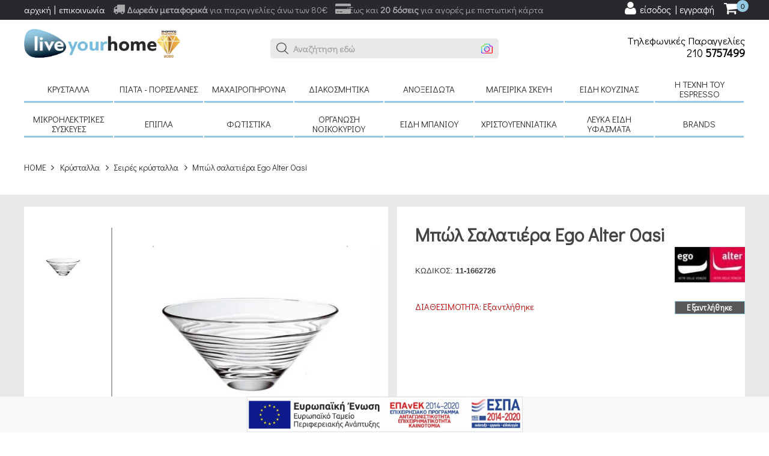

--- FILE ---
content_type: text/html; charset=UTF-8
request_url: https://www.liveyourhome.gr/ell/product/%CE%9C%CF%80%CF%8E%CE%BB_%CF%83%CE%B1%CE%BB%CE%B1%CF%84%CE%B9%CE%AD%CF%81%CE%B1_Ego_Alter_Oasi
body_size: 28483
content:
<!DOCTYPE html>

<html lang="el">

<head>
	
	 <script>
	  window.addEventListener('load', function () {
		const script = document.createElement('script');
		script.src = 'https://app.termly.io/embed.min.js';
		script.type = 'text/javascript';
		script.async = true;
		script.setAttribute('data-auto-block', 'true');
		script.setAttribute('data-website-uuid', '265ec320-0e34-450d-acfb-f1bcc7df2c0c');
		document.body.appendChild(script);
	  });
	</script> 

	<script type="text/javascript" src="https://app.findbar.io/js/liveyourhome.gr/findbar.js" async></script>

	

	<meta charset="utf-8">
    <meta http-equiv="content-type" content="text/html; charset=UTF-8">
	<meta name="viewport" content="width=device-width, initial-scale=1">



	<script>var qazy = {};

qazy.qazy_image = "[data-uri]";


qazy.view_elements = [];

qazy.reveal = function(){
	for(var count = 0; count < qazy.view_elements.length; count++)
	{
		var offsetParentTop = 0;
		var temp = qazy.view_elements[count];
		do
		{
			if(!isNaN(temp.offsetTop))
			{
				offsetParentTop += temp.offsetTop;
			}
		}while(temp = temp.offsetParent)

		var pageYOffset = window.pageYOffset;
		var viewportHeight = window.innerHeight;

		var offsetParentLeft = 0;
		var temp = qazy.view_elements[count];
		do
		{
			if(!isNaN(temp.offsetLeft))
			{
				offsetParentLeft += temp.offsetLeft;
			}
		}while(temp = temp.offsetParent);

		var pageXOffset = window.pageXOffset;
		var viewportWidth = window.innerWidth;

		//if(offsetParentTop > pageYOffset && offsetParentTop < pageYOffset + viewportHeight && offsetParentLeft > pageXOffset && offsetParentLeft < pageXOffset + viewportWidth)
		if(offsetParentTop > pageYOffset && offsetParentTop < pageYOffset + viewportHeight)
		{
			qazy.view_elements[count].src = qazy.view_elements[count].getAttribute("data-qazy-src");
			qazy.view_elements[count].srcset = qazy.view_elements[count].getAttribute("data-qazy-srcset");
			/*
			console.log(qazy.view_elements[count].src);
			*/
			qazy.view_elements.splice(count, 1);
			count--;
		}
		else
		{
			/*
			console.log("offsetParentTop" + offsetParentTop + " pageYOffset" + pageYOffset + " viewportHeight" + window.innerHeight);
			var papaki = qazy.view_elements[count].getAttribute("data-qazy-src");
			console.log(papaki);
			*/
		}
	}
};

window.addEventListener("resize", qazy.reveal, false);
window.addEventListener("scroll", qazy.reveal, false);

//responsible for stopping img loading the image from server and also for displaying lazy loading image.
qazy.qazy_list_maker = function(){
	var elements = document.querySelectorAll("img[data-qazy][data-qazy='true']");

	for(var count = 0; count < elements.length; count++)
	{
		qazy.view_elements.push(elements[count]);
		elements[count].setAttribute("data-qazy", "false");

		var source_url = elements[count].src;
		var source_url_set = elements[count].srcset;
		elements[count].setAttribute("data-qazy-src", source_url);
		elements[count].setAttribute("data-qazy-srcset", source_url_set);
		/*
		console.log(source_url);
		*/
		elements[count].src = elements[count].getAttribute("data-qazy-placeholder") || qazy.qazy_image;
		elements[count].srcset = '';
	}
};

qazy.intervalObject = setInterval(function(){
	qazy.qazy_list_maker();
}, 50);

window.addEventListener("load", function() {
	clearInterval(qazy.intervalObject);
	qazy.qazy_list_maker();
	qazy.reveal();
}, false);
</script>
	
	<style>
		/* Minimal CLS protection */
		@font-face {
		  font-family: "Didact Gothic";
		  font-style: normal;
		  font-weight: 400;
		  font-display: swap;
		  src: url("https://fonts.gstatic.com/s/didactgothic/v20/ahcfv8qz1zt6hCC5G4F_P4ASlUuYpmDmYyU.woff2") format("woff2");
		}
		body { margin:0; font-family: "Didact Gothic", sans-serif; }
		header { min-height:80px; background:#fff; }
		.banner-static2 { min-height: 400px; } /* Reserve space for hero banner */
		#page-loader {
		  position: fixed;
		  inset: 0;
		  background: #ffffff;
		  z-index: 9999;
		  display: flex;
		  align-items: center;
		  justify-content: center;
		}

		.spinner {
		  width: 40px;
		  height: 40px;
		  border: 4px solid #ddd;
		  border-top-color: #333;
		  border-radius: 50%;
		  animation: spin 1s linear infinite;
		}

		@keyframes spin {
		  to { transform: rotate(360deg); }
		}

		.fa, .fas, .fab {
		  display: inline-block;
		  width: 1em;
		  text-align: center;
		}
	</style>


	<title>Μπώλ σαλατιέρα Ego Alter Oasi - liveyourhome.gr</title>

	
        <base href="https://www.liveyourhome.gr/" />
        <script type="text/javascript">var sitewww = 'https://www.liveyourhome.gr/'</script>
    

	<meta http-equiv="expires" content="0">
<meta name="resource-type" content="document">
<meta name="distribution" content="global">
<meta name="author" content="liveyourhome.gr">
<meta name="keywords" content="Μπώλ σαλατιέρα Ego Alter Oasi">
<meta name="robots" content="index, follow">
<meta name="revisit-after" content="1 days">
<meta name="rating" content="general">
<meta name="twitter:card" content="summary">
<meta property="og:description" content="Ανακαλύψτε μοναδικά είδη σπιτιού, κουζίνας & καφέ. Από κρυστάλλινα ποτήρια και σετ πιάτων μέχρι καφετιέρες Gaggia & αξεσουάρ Umbra – Live Your Home">
<meta name="twitter:description" content="Ανακαλύψτε μοναδικά είδη σπιτιού, κουζίνας & καφέ. Από κρυστάλλινα ποτήρια και σετ πιάτων μέχρι καφετιέρες Gaggia & αξεσουάρ Umbra – Live Your Home">
<meta property="og:title" content="Μπώλ σαλατιέρα Ego Alter Oasi"/>
<meta name="twitter:title" content="Μπώλ σαλατιέρα Ego Alter Oasi">
<meta property="og:url" content="https://www.liveyourhome.gr/ell/product/%CE%9C%CF%80%CF%8E%CE%BB_%CF%83%CE%B1%CE%BB%CE%B1%CF%84%CE%B9%CE%AD%CF%81%CE%B1_Ego_Alter_Oasi"/>
<meta property="og:image" content="https://www.liveyourhome.gr/products_img/1532791338_0_Mpol-salatiera-Ego-Alter-Oasi.jpg"/>
<meta name="twitter:image" content="https://www.liveyourhome.gr/products_img/1532791338_0_Mpol-salatiera-Ego-Alter-Oasi.jpg">
<link rel="canonical" href="https://www.liveyourhome.gr/ell/product/%CE%9C%CF%80%CF%8E%CE%BB_%CF%83%CE%B1%CE%BB%CE%B1%CF%84%CE%B9%CE%AD%CF%81%CE%B1_Ego_Alter_Oasi" />
<meta name="google-site-verification" content="6saAO7zv5yGAdFsrywPIaCLQpjErR3Go0nmrbEi9V6Q">



	<!-- <link rel="preconnect" href="https://fonts.googleapis.com"> -->
	<link rel="preconnect" href="https://fonts.gstatic.com" crossorigin>
	<link rel="preconnect" href="https://www.google-analytics.com">
	<link rel="preconnect" href="https://skroutza.skroutz.gr">
	<link rel="preconnect" href="https://skroutza.skroutz.gr">
	<!-- <link rel="preload" href="https://fonts.googleapis.com/css2?family=Didact+Gothic&display=swap" as="style" onload="this.onload=null;this.rel='stylesheet'">
	<noscript><link rel="stylesheet" href="https://fonts.googleapis.com/css2?family=Didact+Gothic&display=swap"></noscript> -->
	<!-- <link rel="preload" href="https://www.liveyourhome.gr/template/assets/images/logo/logon.webp" as="image">
	<link rel="preload" as="image" href="https://www.liveyourhome.gr/template/assets/images/search_arrow.webp">
	<link rel="preload" as="image" href="https://www.liveyourhome.gr/template/assets/images/sadwords1.webp"> -->
	
	

	

	<link rel="shortcut icon" href="template/assets/images/favicon/favicon.ico">

	<link rel="preload" href="template/assets/css/start.css?v=0.03" as="style" onload="this.onload=null;this.rel='stylesheet'">
	<noscript><link rel="stylesheet" href="template/assets/css/start.css?v=0.02"></noscript>

	

	

	<!-- <link rel="stylesheet" href="template/assets/css/bootstrap.min.css">

	<link rel="stylesheet" href="template/assets/css/animate.min.css"> -->

	<link href="template/assets/js/smartmenus/src/css/style.min.css" rel="stylesheet" type="text/css" />


	 
	

	 <link rel="stylesheet" href="template/assets/css/jquery.mobile-menu.min.css?v=0.1" type="text/css">
	
	<link rel="stylesheet" href="template/assets/css/style.min.css?v=0.51">

	<link rel="stylesheet" href="template/assets/css/responsive.min.css?v=0.01">
	

	<link rel="preload" href="template/assets/js/vendor/jquery-1.11.3.min.js" as="script">

	<!--[if lt IE 9]>

	<script defer src="https://oss.maxcdn.com/libs/html5shiv/3.7.0/html5shiv.js"></script>

	<script defer src="https://oss.maxcdn.com/libs/respond.js/1.4.2/respond.min.js"></script>

	<![endif]-->




	
            <script async src="https://www.googletagmanager.com/gtag/js?id=UA-42202991-1"></script>
            <script>
            window.dataLayer = window.dataLayer || [];
            function gtag(){dataLayer.push(arguments);}
            gtag('js', new Date());
            gtag('config', 'UA-42202991-1');
            </script>
        
	
	
            <script async src="https://www.googletagmanager.com/gtag/js?id=AW-661025816"></script>
            <script>
            window.dataLayer = window.dataLayer || [];
            function gtag(){dataLayer.push(arguments);}
            gtag('js', new Date());
            gtag('config', 'AW-661025816');
            </script>
        

	
            <script>
            var cms_gtag_events = true;
            </script>
        

	
            <script async src="https://www.googletagmanager.com/gtag/js?id=G-9E3ZPLN8ZK"></script>
            <script>
            window.dataLayer = window.dataLayer || [];
            function gtag(){dataLayer.push(arguments);}
            gtag('js', new Date());
            gtag('config', 'G-9E3ZPLN8ZK');
            </script>
        

	
            <!-- Add the Tracking Script and Connect to your Account -->
            <script data-categories="essential">
              (function(a,b,c,d,e,f,g){a['SkroutzAnalyticsObject']=e;a[e]= a[e] || function(){
                (a[e].q = a[e].q || []).push(arguments);};f=b.createElement(c);f.async=true;
                f.src=d;g=b.getElementsByTagName(c)[0];g.parentNode.insertBefore(f,g);
              })(window,document,'script','https://analytics.skroutz.gr/analytics.min.js','skroutz_analytics');

              skroutz_analytics('session', 'connect', 'SA-1149-2782');  // Connect your Account.
            </script>
        

	

            <!-- Facebook Pixel Code -->
            <script>
              !function(f,b,e,v,n,t,s)
              {if(f.fbq)return;n=f.fbq=function(){n.callMethod?
              n.callMethod.apply(n,arguments):n.queue.push(arguments)};
              if(!f._fbq)f._fbq=n;n.push=n;n.loaded=!0;n.version='2.0';
              n.queue=[];t=b.createElement(e);t.async=!0;t.defer = true;
              t.src=v;s=b.getElementsByTagName(e)[0];
              s.parentNode.insertBefore(t,s)}(window, document,'script',
              'https://connect.facebook.net/en_US/fbevents.js');
              fbq('init', '4607201129341698');
              fbq('track', 'PageView',{eventID: 1769030016.7895});
            </script>

            <!-- End Facebook Pixel Code -->

            
            <script>
            var cms_fbpixel_events = true;
            </script>
        
        
</head>



<body class="">

<div id="page-loader">
  <div class="spinner"></div>
</div>

<header class="all-header">

	<div class="top_header ">

		<div class="container">

			<div class="row">

				<div class="col-md-12">

					<div class="col-xs-7 hidden-sm hidden-md hidden-sm hidden-lg greybg clearmargin">

						<div class="menu-search-top">

							<div class="menu-search-mid">

								<form method="get" id="search_mini_form_mob" action="search.php">

									<input type="search" placeholder="ΑΝΑΖΗΤΗΣΗ" class="menu-srch-all" value="" name="searchstr_mobile" id="search" autocomplete="off" aria-label="ΑΝΑΖΗΤΗΣΗ">

									<span class="input-bun-top">

										<button class="menu-search" type="submit" aria-label="Search"></button>

									</span>

								</form>

								<div class="search-container">

									<ul id="autocomplete-results-mobile"></ul>

								</div>

							</div>

						</div>

					</div>

					<div class="top_header_info1">

						<div><i class="fa fa-truck" aria-hidden="true"></i> <strong>Δωρεάν μεταφορικά</strong> για παραγγελίες άνω των 80€</div>

						<div><i class="fa fa-credit-card-alt" aria-hidden="true"></i> Έως και <strong>20 δόσεις</strong> για αγορές με πιστωτική κάρτα</div>

					</div>

					<!-- <div class="top_header_info1"></div> -->

					<div class="top_header_info hidden-xs">

						<ul>

							<li><a href="https://www.liveyourhome.gr/">αρχική</a></li>

							<li><a href="ell/contact/">επικοινωνία</a></li>

						</ul>

					</div>

					<div class="top_header_info2">

						<div class="top-cart-wrapper wrap">

							<div class="top-shop-contain">

								<div class="block-shop">

									<div class="top-shop-title">

										<a href="ell/cart/"><i class="fa fa-shopping-cart" aria-hidden="true"></i> <span class="count">0</span></a>

									</div>

									<div class="home">

										
<div class="home">
	<div class="wish-cart margin three">
		<div class="wish-item">


			<div class="wish-item">
				<div class="cat_bottom">
					<div class="cat_s">
						<p>Σύνολο παραγγελίας:<span>0&euro;</span></p>
					</div>
					<div class="cat_d cart-three">
						<a href="ell/cart/""><strong>Ολοκλήρωση παραγγελίας</strong></a>
					</div>
				</div>
			</div>
		</div>
	</div>
</div>



									</div>

								</div>

							</div>

						</div>

						<div class="form-language lock">

							<ul class="drop-lang">

								





<li><a class="rn " href="login_page.php" aria-label="user login register"><i class="fa fa-user" aria-hidden="true"></i> <span>είσοδος | εγγραφή</span></a></li>







							</ul>

						</div>

					</div>

				</div>



			</div>

		</div>

	</div>



	<div class="bottom-header">

		<div class="header-inner">

			<div class="container">

				<div class="row">

					<div class="col-md-4 col-sm-4">

						<div class="mm-toggle-wrap">

							<div class="mm-toggle"> <span class="mm-label">Menu</span> </div>

						</div>

						<div class="logo">

							<a href="https://www.liveyourhome.gr/" title="liveyourhome.gr">

								<img alt="liveyourhome.gr" class="lazy" src="template/assets/images/logo/logon.webp" width="361" height="66"></a>

						</div>

					</div>

					<div class="col-md-4 col-sm-4 hidden-xs">

						<div class="menu-search-top">

							<div class="menu-search-mid">

								<form id="search_mini_form" method="get" action="search.php">

									<input class="menu-srch-all" type="text" placeholder="ΑΝΑΖΗΤΗΣΗ" name="searchstr" autocomplete="off" aria-label="ΑΝΑΖΗΤΗΣΗ">

									<span class="input-bun-top">

										<button class="menu-search" type="submit" aria-label="Search"></button>

									</span>

								</form>

								<div class="search-container">

									<ul id="autocomplete-results"></ul>

								</div>

							</div>

						</div>

					</div>

					<div class="col-md-4 col-sm-4 hidden-xs">

						<div class="text-right margintop25">

							<div class="htel">Τηλεφωνικές Παραγγελίες</div>

							<div class="htel1">210 <strong>5757499</strong></div>

						</div>

					</div>

					<div

							class="col-xs-12 hidden-sm hidden-md hidden-sm hidden-lg greybg text-center padding20 margintop25">

						<div class="htel">Τηλεφωνικές Παραγγελίες 210 <strong>5757499</strong></div>

					</div>



				</div>

			</div>

		</div>

	</div>



	<div class="container hidden-xs">

		<div class="row">

			<div class="col-md-12">

				
<nav class="main-nav">
	<ul id="main-menu" class="sm sm-mint">


		<li class="has-mega-menu"><a href="ell/categories/Κρύσταλλα">Κρύσταλλα</a>
			<ul class="mega-menu">
				<li>
					<div class="col-md-8">
						<h2>Κρύσταλλα</h2>
						<div data-columns class="grid">
							
		<div>
			<ul>
				<li><a href="ell/categories/Κρυστάλλινα_ποτήρια"><strong>Κρυστάλλινα ποτήρια</strong></a></li>
			</ul>
		</div>

		<div>
			<ul>
				<li><a href="ell/categories/Κανάτες_καράφες"><strong>Κανάτες Καράφες</strong></a></li>
			</ul>
		</div>

		<div>
			<ul>
				<li><a href="ell/categories/Σειρές_κρύσταλλα"><strong>Σειρές κρύσταλλα</strong></a></li>
			</ul>
		</div>

						</div>
					</div>
					<div class="col-md-4">
						<a href="https://www.liveyourhome.gr/ell/categories/%CE%A0%CE%B9%CE%AC%CF%84%CE%B1_-_%CF%80%CE%BF%CF%81%CF%83%CE%B5%CE%BB%CE%AC%CE%BD%CE%B5%CF%82"><img class="floatright" src="https://www.liveyourhome.gr/thumbnails/40/2/acat546/resize/0/255.255.255/329x329/1720242591_1.jpg/format.webp" data-original="https://www.liveyourhome.gr/thumbnails/40/2/acat546/resize/0/255.255.255/329x329/1720242591_1.jpg/format.webp" alt="Κρύσταλλα" /></a>
					</div>
				</li>
			</ul>
		</li>



		<li class="has-mega-menu"><a href="ell/categories/Πιάτα_-_πορσελάνες">Πιάτα - πορσελάνες</a>
			<ul class="mega-menu">
				<li>
					<div class="col-md-8">
						<h2>Πιάτα - πορσελάνες</h2>
						<div data-columns class="grid">
							
		<div>
			<ul>
				<li><a href="ell/categories/Σερβίτσιο_πιάτα_20_τεμαχίων_σετ_φαγητού_τιμές"><strong>Σερβίτσιο πιάτα 20 τεμαχίων</strong></a></li>
			</ul>
		</div>

		<div>
			<ul>
				<li><a href="ell/categories/Σερβίτσιο_πιάτα_72_τεμ."><strong>Σερβίτσιο πιάτα 72 τεμαχίων</strong></a></li>
			</ul>
		</div>

		<div>
			<ul>
				<li><a href="ell/categories/Χύμα_πιάτα"><strong>Χύμα πιάτα</strong></a></li>
			</ul>
		</div>

		<div>
			<ul>
				<li><a href="ell/categories/Πορσελάνες"><strong>Πορσελάνες</strong></a></li>
			</ul>
		</div>

		<div>
			<ul>
				<li><a href="ell/categories/Σετ_πάστας_-_φλυτζάνια"><strong>Σετ πάστας - φλυτζάνια</strong></a></li>
			</ul>
		</div>

		<div>
			<ul>
				<li><a href="ell/categories/Mpol-Dimitriakon"><strong>Μπολ Δημητριακών </strong></a></li>
			</ul>
		</div>

						</div>
					</div>
					<div class="col-md-4">
						<a href="https://www.liveyourhome.gr/ell/categories/%CE%9A%CF%81%CF%8D%CF%83%CF%84%CE%B1%CE%BB%CE%BB%CE%B1"><img class="floatright" src="https://www.liveyourhome.gr/thumbnails/40/2/acat544/resize/0/255.255.255/329x329/1516808494_1.jpg/format.webp" data-original="https://www.liveyourhome.gr/thumbnails/40/2/acat544/resize/0/255.255.255/329x329/1516808494_1.jpg/format.webp" alt="Πιάτα - πορσελάνες" /></a>
					</div>
				</li>
			</ul>
		</li>



		<li class="has-mega-menu"><a href="ell/categories/Μαχαιροπήρουνα">Μαχαιροπήρουνα</a>
			<ul class="mega-menu">
				<li>
					<div class="col-md-8">
						<h2>Μαχαιροπήρουνα</h2>
						<div data-columns class="grid">
							
		<div>
			<ul>
				<li><a href="ell/categories/Κασετίνες_μαχαιροπήρουνα_σετ_μαχαιροπήρουνα"><strong>Κασετίνες μαχαιροπήρουνα</strong></a></li>
			</ul>
		</div>

		<div>
			<ul>
				<li><a href="ell/categories/Χύμα_μαχαιροπήρουνα"><strong>Χύμα μαχαιροπήρουνα</strong></a></li>
			</ul>
		</div>

		<div>
			<ul>
				<li><a href="ell/categories/Σετ_μαχαιροπήρουνα"><strong>Σετ μαχαιροπήρουνα</strong></a></li>
			</ul>
		</div>

		<div>
			<ul>
				<li><a href="ell/categories/Maxairopiroyna-me-plastiki-lavi"><strong>Μαχαιροπήρουνα με πλαστική λαβή </strong></a></li>
			</ul>
		</div>

						</div>
					</div>
					<div class="col-md-4">
						<a href="https://www.liveyourhome.gr/ell/supplier/Cristema"><img class="floatright" src="https://www.liveyourhome.gr/thumbnails/40/2/acat545/resize/0/255.255.255/329x329/1720244813_1.jpg/format.webp" data-original="https://www.liveyourhome.gr/thumbnails/40/2/acat545/resize/0/255.255.255/329x329/1720244813_1.jpg/format.webp" alt="Μαχαιροπήρουνα" /></a>
					</div>
				</li>
			</ul>
		</li>



		<li class="has-mega-menu"><a href="ell/categories/Διακοσμητικά">Διακοσμητικά</a>
			<ul class="mega-menu">
				<li>
					<div class="col-md-8">
						<h2>Διακοσμητικά</h2>
						<div data-columns class="grid">
							
		<div>
			<ul>
				<li><a href="ell/categories/Ρολόγια"><strong>Ρολόγια</strong></a></li>
			</ul>
		</div>

		<div>
			<ul>
				<li><a href="ell/categories/Κορνίζες_-_Φωτογραφοθήκες"><strong>Κορνίζες - Φωτογραφοθήκες</strong></a></li>
			</ul>
		</div>

		<div>
			<ul>
				<li><a href="ell/categories/Πίνακες"><strong>Πίνακες</strong></a></li>
			</ul>
		</div>

		<div>
			<ul>
				<li><a href="ell/categories/Στεφανοθήκες_σετ_γάμου"><strong>Στεφανοθήκες σετ γάμου</strong></a></li>
			</ul>
		</div>

		<div>
			<ul>
				<li><a href="ell/categories/Σειρές_κεραμικά"><strong>Σειρές κεραμικά</strong></a></li>
			</ul>
		</div>

		<div>
			<ul>
				<li><a href="ell/categories/Μπιζουτιέρες_-_κλειδοθήκες_-_κρεμάστρες_-_σουβέρ"><strong>Μπιζουτιέρες - κλειδοθήκες - κρεμάστρες - σουβέρ</strong></a></li>
			</ul>
		</div>

		<div>
			<ul>
				<li><a href="ell/categories/Γούρια_μινιατούρες"><strong>Γούρια μινιατούρες</strong></a></li>
			</ul>
		</div>

		<div>
			<ul>
				<li><a href="ell/categories/Εικόνες_ασημένια_εικόνα"><strong>Εικόνες</strong></a></li>
			</ul>
		</div>

		<div>
			<ul>
				<li><a href="ell/categories/Σειρές_χρωματιστά_φυσητά_γυαλιά"><strong>Σειρές χρωματιστά φυσητά γυαλιά</strong></a></li>
			</ul>
		</div>

		<div>
			<ul>
				<li><a href="ell/categories/Λάμπες_-_Καθρέπτες"><strong> Λάμπες - Καθρέπτες</strong></a></li>
			</ul>
		</div>

		<div>
			<ul>
				<li><a href="ell/categories/Διακοσμητικά_εξωτερικού_χώρου"><strong>Διακοσμητικά εξωτερικού χώρου</strong></a></li>
			</ul>
		</div>

		<div>
			<ul>
				<li><a href="ell/categories/Κηροπήγια_-_Κεριά"><strong>Κηροπήγια - Κεριά</strong></a></li>
			</ul>
		</div>

		<div>
			<ul>
				<li><a href="ell/categories/Τεχνητά_άνθη"><strong>Τεχνητά άνθη</strong></a></li>
			</ul>
		</div>

		<div>
			<ul>
				<li><a href="ell/categories/Metallika-diakosmitika"><strong>Μεταλλικά διακοσμητικά </strong></a></li>
			</ul>
		</div>

		<div>
			<ul>
				<li><a href="ell/categories/Aromatika-xoroy"><strong>Αρωματικά χώρου</strong></a></li>
			</ul>
		</div>

						</div>
					</div>
					<div class="col-md-4">
						<a href="https://www.liveyourhome.gr/ell/categories/%CE%A3%CF%84%CE%B5%CF%86%CE%B1%CE%BD%CE%BF%CE%B8%CE%AE%CE%BA%CE%B5%CF%82_%CF%83%CE%B5%CF%84_%CE%B3%CE%AC%CE%BC%CE%BF%CF%85"><img class="floatright" src="https://www.liveyourhome.gr/thumbnails/40/2/acat519/resize/0/255.255.255/329x329/1516832569_1.jpg/format.webp" data-original="https://www.liveyourhome.gr/thumbnails/40/2/acat519/resize/0/255.255.255/329x329/1516832569_1.jpg/format.webp" alt="Διακοσμητικά" /></a>
					</div>
				</li>
			</ul>
		</li>



		<li class="has-mega-menu"><a href="ell/categories/Ανοξείδωτα">Ανοξείδωτα</a>
			<ul class="mega-menu">
				<li>
					<div class="col-md-8">
						<h2>Ανοξείδωτα</h2>
						<div data-columns class="grid">
							
		<div>
			<ul>
				<li><a href="ell/categories/Διάφορα_ανοξείδωτα_σκεύη"><strong>Διάφορα ανοξείδωτα σκεύη</strong></a></li>
			</ul>
		</div>

						</div>
					</div>
					<div class="col-md-4">
						<a href="https://www.liveyourhome.gr/ell/categories/gadget"><img class="floatright" src="https://www.liveyourhome.gr/thumbnails/40/2/acat542/resize/0/255.255.255/329x329/1720247029_1.jpg/format.webp" data-original="https://www.liveyourhome.gr/thumbnails/40/2/acat542/resize/0/255.255.255/329x329/1720247029_1.jpg/format.webp" alt="Ανοξείδωτα" /></a>
					</div>
				</li>
			</ul>
		</li>



		<li class="has-mega-menu"><a href="ell/categories/Μαγειρικά_σκεύη">Μαγειρικά σκεύη</a>
			<ul class="mega-menu">
				<li>
					<div class="col-md-8">
						<h2>Μαγειρικά σκεύη</h2>
						<div data-columns class="grid">
							

			<div>
				<ul>
					<li><a href="ell/categories/Ανοξείδωτα_μαγειρικά_σκεύη"><strong>Ανοξείδωτα μαγειρικά σκεύη </strong></a></li>
					
		<li><a href="ell/categories/Pyramis__pyramis_τιμές1">Pyramis</a></li>

		<li><a href="ell/categories/Fissler_fissler_τιμές">Fissler</a></li>

		<li><a href="ell/categories/Ανοξείδωτα_μαγειρικά_σκεύη_1">Ανοξείδωτα μαγειρικά σκεύη</a></li>

				</ul>
			</div>


		<div>
			<ul>
				<li><a href="ell/categories/Αντικολλητικά_σκεύη"><strong>Αντικολλητικά σκεύη</strong></a></li>
			</ul>
		</div>

		<div>
			<ul>
				<li><a href="ell/categories/Χύτρες_ταχύτητος_χύτρες_ταχύτητος_τιμές"><strong>Χύτρες ταχύτητος</strong></a></li>
			</ul>
		</div>

		<div>
			<ul>
				<li><a href="ell/categories/Σκεύη_φούρνου"><strong>Σκεύη φούρνου</strong></a></li>
			</ul>
		</div>

		<div>
			<ul>
				<li><a href="ell/categories/Πύριμαχα_σκεύη"><strong>Πυρίμαχα σκεύη</strong></a></li>
			</ul>
		</div>

		<div>
			<ul>
				<li><a href="ell/categories/Είδη_ζαχαροπλαστικής"><strong>Είδη ζαχαροπλαστικής</strong></a></li>
			</ul>
		</div>

		<div>
			<ul>
				<li><a href="ell/categories/Μπρίκια"><strong>Μπρίκια</strong></a></li>
			</ul>
		</div>

		<div>
			<ul>
				<li><a href="ell/categories/Διάφορα_μαγειρικά_σκεύη"><strong>Διάφορα μαγειρικά σκεύη</strong></a></li>
			</ul>
		</div>

						</div>
					</div>
					<div class="col-md-4">
						<a href="https://www.liveyourhome.gr/ell/categories/%CE%95%CF%81%CE%B3%CE%B1%CE%BB%CE%B5%CE%AF%CE%B1_%CE%9A%CE%BF%CF%85%CE%B6%CE%AF%CE%BD%CE%B1%CF%82"><img class="floatright" src="https://www.liveyourhome.gr/thumbnails/40/2/acat510/resize/0/255.255.255/329x329/1516811733_1.jpg/format.webp" data-original="https://www.liveyourhome.gr/thumbnails/40/2/acat510/resize/0/255.255.255/329x329/1516811733_1.jpg/format.webp" alt="Μαγειρικά σκεύη" /></a>
					</div>
				</li>
			</ul>
		</li>



		<li class="has-mega-menu"><a href="ell/categories/Είδη_κουζίνας">Είδη κουζίνας</a>
			<ul class="mega-menu">
				<li>
					<div class="col-md-8">
						<h2>Είδη κουζίνας</h2>
						<div data-columns class="grid">
							
		<div>
			<ul>
				<li><a href="ell/categories/Κούπες_φλυτζάνια"><strong>Κούπες φλυτζάνια</strong></a></li>
			</ul>
		</div>

		<div>
			<ul>
				<li><a href="ell/categories/Παιδικά"><strong>Παιδικά</strong></a></li>
			</ul>
		</div>

		<div>
			<ul>
				<li><a href="ell/categories/Ξύλινες_σειρές"><strong>Ξύλινες σειρές</strong></a></li>
			</ul>
		</div>

		<div>
			<ul>
				<li><a href="ell/categories/Επιτραπέζια_είδη"><strong>Επιτραπέζια είδη</strong></a></li>
			</ul>
		</div>

		<div>
			<ul>
				<li><a href="ell/categories/Διάφορα_είδη_κουζίνας"><strong>Διάφορα είδη κουζίνας</strong></a></li>
			</ul>
		</div>

		<div>
			<ul>
				<li><a href="ell/categories/Psomieres"><strong>Ψωμιέρες </strong></a></li>
			</ul>
		</div>

		<div>
			<ul>
				<li><a href="ell/categories/Ποτήρια_κουζίνας_-_Φιάλες"><strong>Ποτήρια κουζίνας - Φιάλες</strong></a></li>
			</ul>
		</div>

		<div>
			<ul>
				<li><a href="ell/categories/Μπώλ_παγωτού"><strong>Μπώλ παγωτού</strong></a></li>
			</ul>
		</div>


			<div>
				<ul>
					<li><a href="ell/categories/Εργαλεία_Κουζίνας"><strong>Εργαλεία Κουζίνας</strong></a></li>
					
		<li><a href="ell/categories/Μαχαίρια_κουζίνας_μαχαίρι_σεφ">Μαχαίρια κουζίνας</a></li>

		<li><a href="ell/categories/Μύλος_πιπεριού_μύλος_μπαχαρικών">Μύλοι μπαχαρικών</a></li>

		<li><a href="ell/categories/Κουτάλες_-_Σετ_κουτάλες">Κουτάλες - Σετ κουτάλες</a></li>

		<li><a href="ell/categories/Μηχανές_φύλλου_-_Μπισκοτομηχανές">Μηχανές φύλλου - Μπισκοτομηχανές</a></li>

		<li><a href="ell/categories/Διάφορα_εργαλεία_κουζίνας">Διάφορα εργαλεία κουζίνας</a></li>

				</ul>
			</div>


		<div>
			<ul>
				<li><a href="ell/categories/gadget"><strong>gadget</strong></a></li>
			</ul>
		</div>

		<div>
			<ul>
				<li><a href="ell/categories/Τραπεζομάντηλα"><strong>Τραπεζομάντηλα - Σετ κουζίνας</strong></a></li>
			</ul>
		</div>

		<div>
			<ul>
				<li><a href="ell/categories/Πιατοθήκες"><strong>Πιατοθήκες</strong></a></li>
			</ul>
		</div>

		<div>
			<ul>
				<li><a href="ell/categories/Εποχιακά_-_Φορητή_Ψύξη"><strong>Εποχιακά - Φορητή Ψύξη</strong></a></li>
			</ul>
		</div>

		<div>
			<ul>
				<li><a href="ell/categories/Φύλαξη_μεταφορά_τροφίμων"><strong>Φύλαξη μεταφορά τροφίμων</strong></a></li>
			</ul>
		</div>

						</div>
					</div>
					<div class="col-md-4">
						<a href="https://www.liveyourhome.gr/ell/categories/%CE%95%CE%AF%CE%B4%CE%B7_%CE%B6%CE%B1%CF%87%CE%B1%CF%81%CE%BF%CF%80%CE%BB%CE%B1%CF%83%CF%84%CE%B9%CE%BA%CE%AE%CF%82"><img class="floatright" src="https://www.liveyourhome.gr/thumbnails/40/2/acat520/resize/0/255.255.255/329x329/1516833977_1.jpg/format.webp" data-original="https://www.liveyourhome.gr/thumbnails/40/2/acat520/resize/0/255.255.255/329x329/1516833977_1.jpg/format.webp" alt="Είδη κουζίνας" /></a>
					</div>
				</li>
			</ul>
		</li>



		<li class="has-mega-menu"><a href="ell/categories/H_τέχνη_του_Espresso">H τέχνη του Espresso </a>
			<ul class="mega-menu">
				<li>
					<div class="col-md-8">
						<h2>H τέχνη του Espresso </h2>
						<div data-columns class="grid">
							

			<div>
				<ul>
					<li><a href="ell/categories/Εσπρεσσιέρες_-_Μηχανές_espresso"><strong>Εσπρεσσιέρες - Μηχανές espresso </strong></a></li>
					
		<li><a href="ell/categories/Μηχανές_Espresso">Μηχανές Espresso</a></li>

				</ul>
			</div>


		<div>
			<ul>
				<li><a href="ell/categories/Μπρίκια_Espresso"><strong>Μπρίκια Espresso </strong></a></li>
			</ul>
		</div>

		<div>
			<ul>
				<li><a href="ell/categories/Tsagieres-proetoimasia-tsagioy"><strong>Τσαγιέρες - προετοιμασία τσαγιού </strong></a></li>
			</ul>
		</div>

		<div>
			<ul>
				<li><a href="ell/categories/Πρέσες-Φίλτρα_Γαλλικού"><strong>Πρέσες - Φίλτρα Γαλλικού</strong></a></li>
			</ul>
		</div>

		<div>
			<ul>
				<li><a href="ell/categories/Φλυτζάνια_espresso_-_cappuccino"><strong>Φλυτζάνια espresso - cappuccino</strong></a></li>
			</ul>
		</div>

		<div>
			<ul>
				<li><a href="ell/categories/Μύλοι_καφέ_-_Παρασκευή_cappuccino"><strong>Μύλοι καφέ - Παρασκευή cappuccino </strong></a></li>
			</ul>
		</div>

		<div>
			<ul>
				<li><a href="ell/categories/Εξαρτήματα_-_Αναλώσιμα"><strong>Εξαρτήματα - Αναλώσιμα</strong></a></li>
			</ul>
		</div>

						</div>
					</div>
					<div class="col-md-4">
						<a href="https://www.liveyourhome.gr/ell/categories/%CE%9C%CF%80%CF%81%CE%AF%CE%BA%CE%B9%CE%B1_Espresso"><img class="floatright" src="https://www.liveyourhome.gr/thumbnails/40/2/acat631/resize/0/255.255.255/329x329/1516822851_1.jpg/format.webp" data-original="https://www.liveyourhome.gr/thumbnails/40/2/acat631/resize/0/255.255.255/329x329/1516822851_1.jpg/format.webp" alt="H τέχνη του Espresso " /></a>
					</div>
				</li>
			</ul>
		</li>



		<li class="has-mega-menu"><a href="ell/categories/Μικροηλεκτρικές_συσκευές">Μικροηλεκτρικές συσκευές</a>
			<ul class="mega-menu">
				<li>
					<div class="col-md-8">
						<h2>Μικροηλεκτρικές συσκευές</h2>
						<div data-columns class="grid">
							

			<div>
				<ul>
					<li><a href="ell/categories/Προσωπική_περιποίηση"><strong>Προσωπική περιποίηση</strong></a></li>
					
		<li><a href="ell/categories/Σεσουάρ_μαλλιών_σεσουάρ_τιμές">Σεσουάρ μαλλιών</a></li>

		<li><a href="ell/categories/Ισιωτικά_-_τοστιέρες_μαλλιών">Ισιωτικά - τοστιέρες μαλλιών</a></li>

		<li><a href="ell/categories/Αποτριχωτικές_συσκευές">Αποτριχωτικές συσκευές</a></li>

		<li><a href="ell/categories/Κουρευτικές_-_Ξυριστικές_μηχανές">Κουρευτικές - Ξυριστικές μηχανές</a></li>

		<li><a href="ell/categories/Ζυγαριές_-_Οδοντόβουρτσες_-_Πιεσόμετρα">Ζυγαριές - Οδοντόβουρτσες - Πιεσόμετρα</a></li>

				</ul>
			</div>



			<div>
				<ul>
					<li><a href="ell/categories/Προετοιμασία_πρωινού"><strong>Προετοιμασία πρωινού</strong></a></li>
					
		<li><a href="ell/categories/Βραστήρες">Βραστήρες</a></li>

		<li><a href="ell/categories/Τοστιέρες_τοστιέρες_τιμές">Τοστιέρες</a></li>

		<li><a href="ell/categories/Καφετιέρες_φίλτρου">Καφετιέρες φίλτρου</a></li>

		<li><a href="ell/categories/Φραπιέρες">Φραπιέρες</a></li>

		<li><a href="ell/categories/Φρυγανιέρες">Φρυγανιέρες</a></li>

		<li><a href="ell/categories/Ηλεκ._στυπτήρια_-_αποχυμωτές">Ηλεκ. στυπτήρια - αποχυμωτές</a></li>

				</ul>
			</div>



			<div>
				<ul>
					<li><a href="ell/categories/Προετοιμασία_φαγητού"><strong>Προετοιμασία φαγητού</strong></a></li>
					
		<li><a href="ell/categories/Μπλέντερ_-_Moulti">Μπλέντερ - Moulti</a></li>

		<li><a href="ell/categories/Μίξερ_μίξερ_τιμές">Μίξερ</a></li>

		<li><a href="ell/categories/Μπάρμπεκιου_-_Ψηστιέρες">Μπάρμπεκιου - Ψηστιέρες</a></li>

		<li><a href="ell/categories/Φριτέζες">Φριτέζες</a></li>

		<li><a href="ell/categories/Ρομποτάκια_-_Ατμομάγειρες">Ρομποτάκια - Ατμομάγειρες</a></li>

		<li><a href="ell/categories/Ζυγοί_κουζίνας_-_παγωτομηχανές">Ζυγοί κουζίνας - παγωτομηχανές</a></li>

				</ul>
			</div>



			<div>
				<ul>
					<li><a href="ell/categories/Σιδέρωμα"><strong>Σιδέρωμα</strong></a></li>
					
		<li><a href="ell/categories/Ατμοσυστήματα_Πρέσσες_σιδερώματος">Ατμοσυστήματα - Πρέσσες σιδερώματος</a></li>

		<li><a href="ell/categories/Ατμοσίδερα_σίδερα_ατμού_τιμές">Ατμοσίδερα</a></li>

				</ul>
			</div>



			<div>
				<ul>
					<li><a href="ell/categories/Φροντίδα_σπιτιού"><strong>Φροντίδα σπιτιού</strong></a></li>
					
		<li><a href="ell/categories/Ηλεκτρικές_σκούπες">Ηλεκτρικές σκούπες</a></li>

		<li><a href="ell/categories/Επαναφορτιζόμενα_σκουπάκια">Επαναφορτιζόμενα σκουπάκια</a></li>

				</ul>
			</div>



			<div>
				<ul>
					<li><a href="ell/categories/Εποχιακά"><strong>Εποχιακά</strong></a></li>
					
		<li><a href="ell/categories/Ανεμιστήρες">Ανεμιστήρες</a></li>

		<li><a href="ell/categories/Ανεμιστήρες_οροφής">Ανεμιστήρες οροφής</a></li>

		<li><a href="ell/categories/Θέρμανση">Θέρμανση</a></li>

		<li><a href="ell/categories/Ηλεκτρικές_κουβέρτες">Ηλεκτρικές κουβέρτες</a></li>

				</ul>
			</div>


		<div>
			<ul>
				<li><a href="ell/categories/Τηλέφωνα_-_Ψηφιακά_Ρολόγια"><strong>Τηλέφωνα - Ψηφιακά Ρολόγια</strong></a></li>
			</ul>
		</div>

		<div>
			<ul>
				<li><a href="ell/categories/Διάφορες_ηλεκτρικές_συσκευές"><strong>Διάφορες ηλεκτρικές συσκευές</strong></a></li>
			</ul>
		</div>

						</div>
					</div>
					<div class="col-md-4">
						<a href="https://www.liveyourhome.gr/ell/categories/%CE%95%CF%83%CF%80%CF%81%CE%B5%CF%83%CF%83%CE%BF%CE%BC%CE%B7%CF%87%CE%B1%CE%BD%CE%AD%CF%82_Gaggia_%CE%BC%CE%B7%CF%87%CE%B1%CE%BD%CE%AE_espresso_gaggia"><img class="floatright" src="https://www.liveyourhome.gr/thumbnails/40/2/acat517/resize/0/255.255.255/329x329/1516818967_1.jpg/format.webp" data-original="https://www.liveyourhome.gr/thumbnails/40/2/acat517/resize/0/255.255.255/329x329/1516818967_1.jpg/format.webp" alt="Μικροηλεκτρικές συσκευές" /></a>
					</div>
				</li>
			</ul>
		</li>



		<li class="has-mega-menu"><a href="ell/categories/Έπιπλα">Έπιπλα</a>
			<ul class="mega-menu">
				<li>
					<div class="col-md-8">
						<h2>Έπιπλα</h2>
						<div data-columns class="grid">
							
		<div>
			<ul>
				<li><a href="ell/categories/Μικροέπιπλα"><strong>Μικροέπιπλα</strong></a></li>
			</ul>
		</div>

		<div>
			<ul>
				<li><a href="ell/categories/Έπιπλα_εσωτερικού_χώρου"><strong>Έπιπλα εσωτερικού χώρου</strong></a></li>
			</ul>
		</div>

						</div>
					</div>
					<div class="col-md-4">
						<a href="https://www.liveyourhome.gr/ell/supplier/Umbra"><img class="floatright" src="https://www.liveyourhome.gr/thumbnails/40/2/acat698/resize/0/255.255.255/329x329/1720246107_1.jpg/format.webp" data-original="https://www.liveyourhome.gr/thumbnails/40/2/acat698/resize/0/255.255.255/329x329/1720246107_1.jpg/format.webp" alt="Έπιπλα" /></a>
					</div>
				</li>
			</ul>
		</li>



		<li class="has-mega-menu"><a href="ell/categories/Φωτιστικά">Φωτιστικά</a>
			<ul class="mega-menu">
				<li>
					<div class="col-md-8">
						<h2>Φωτιστικά</h2>
						<div data-columns class="grid">
							
		<div>
			<ul>
				<li><a href="ell/categories/Σειρές_φωτιστικά_-_πολύφωτα"><strong>Σειρές φωτιστικά - πολύφωτα</strong></a></li>
			</ul>
		</div>

		<div>
			<ul>
				<li><a href="ell/categories/Μονόφωτα"><strong>Μονόφωτα</strong></a></li>
			</ul>
		</div>

		<div>
			<ul>
				<li><a href="ell/categories/Lampes-fotistika-dapedoy"><strong>Λάμπες - φωτιστικά δαπέδου</strong></a></li>
			</ul>
		</div>

		<div>
			<ul>
				<li><a href="ell/categories/Παιδικά_φωτιστικά_-_γραφείου"><strong>Παιδικά φωτιστικά - γραφείου</strong></a></li>
			</ul>
		</div>

						</div>
					</div>
					<div class="col-md-4">
						<a href="https://www.liveyourhome.gr/ell/categories/%CE%A0%CE%AF%CE%BD%CE%B1%CE%BA%CE%B5%CF%82"><img class="floatright" src="https://www.liveyourhome.gr/thumbnails/40/2/acat578/resize/0/255.255.255/329x329/1720249803_1.jpg/format.webp" data-original="https://www.liveyourhome.gr/thumbnails/40/2/acat578/resize/0/255.255.255/329x329/1720249803_1.jpg/format.webp" alt="Φωτιστικά" /></a>
					</div>
				</li>
			</ul>
		</li>



		<li class="has-mega-menu"><a href="ell/categories/Οργάνωση_νοικοκυριού">Οργάνωση νοικοκυριού</a>
			<ul class="mega-menu">
				<li>
					<div class="col-md-8">
						<h2>Οργάνωση νοικοκυριού</h2>
						<div data-columns class="grid">
							
		<div>
			<ul>
				<li><a href="ell/categories/Κουρτινόξυλα_κουρτινόξυλα_τιμές"><strong>Κουρτινόξυλα </strong></a></li>
			</ul>
		</div>

		<div>
			<ul>
				<li><a href="ell/categories/Αξεσουάρ_τζακιού_-_Εφημεριδοθήκες"><strong>Αξεσουάρ τζακιού - Εφημεριδοθήκες</strong></a></li>
			</ul>
		</div>

		<div>
			<ul>
				<li><a href="ell/categories/Απλώστρες_σιδερώστρες"><strong>Απλώστρες σιδερώστρες</strong></a></li>
			</ul>
		</div>

		<div>
			<ul>
				<li><a href="ell/categories/Είδη_αποθήκευσης"><strong>Είδη αποθήκευσης</strong></a></li>
			</ul>
		</div>

		<div>
			<ul>
				<li><a href="ell/categories/Προϊόντα_υποβοήθησης_ηλικιωμένων"><strong>Προϊόντα υποβοήθησης ηλικιωμένων</strong></a></li>
			</ul>
		</div>

		<div>
			<ul>
				<li><a href="ell/categories/Τακτοποίηση_ντουλάπας"><strong>Τακτοποίηση ντουλάπας</strong></a></li>
			</ul>
		</div>

		<div>
			<ul>
				<li><a href="ell/categories/Πατάκια_εισόδου"><strong>Πατάκια εισόδου</strong></a></li>
			</ul>
		</div>

						</div>
					</div>
					<div class="col-md-4">
						<a href="https://www.liveyourhome.gr/ell/supplier/5five"><img class="floatright" src="https://www.liveyourhome.gr/thumbnails/40/2/acat531/resize/0/255.255.255/329x329/1720247938_1.jpg/format.webp" data-original="https://www.liveyourhome.gr/thumbnails/40/2/acat531/resize/0/255.255.255/329x329/1720247938_1.jpg/format.webp" alt="Οργάνωση νοικοκυριού" /></a>
					</div>
				</li>
			</ul>
		</li>



		<li class="has-mega-menu"><a href="ell/categories/Είδη_μπάνιου">Είδη μπάνιου</a>
			<ul class="mega-menu">
				<li>
					<div class="col-md-8">
						<h2>Είδη μπάνιου</h2>
						<div data-columns class="grid">
							
		<div>
			<ul>
				<li><a href="ell/categories/Καλάθια_απλύτων"><strong>Καλάθια απλύτων</strong></a></li>
			</ul>
		</div>

		<div>
			<ul>
				<li><a href="ell/categories/Διάφορα_αξεσουάρ"><strong>Διάφορα αξεσουάρ</strong></a></li>
			</ul>
		</div>

		<div>
			<ul>
				<li><a href="ell/categories/Κάδοι_πιγκάλ"><strong>Κάδοι πιγκάλ</strong></a></li>
			</ul>
		</div>

		<div>
			<ul>
				<li><a href="ell/categories/Κουρτίνες_πατάκια"><strong>Κουρτίνες πατάκια</strong></a></li>
			</ul>
		</div>

						</div>
					</div>
					<div class="col-md-4">
						<a href="https://www.liveyourhome.gr/ell/supplier/Spirella"><img class="floatright" src="https://www.liveyourhome.gr/thumbnails/40/2/acat518/resize/0/255.255.255/329x329/1720248652_1.jpg/format.webp" data-original="https://www.liveyourhome.gr/thumbnails/40/2/acat518/resize/0/255.255.255/329x329/1720248652_1.jpg/format.webp" alt="Είδη μπάνιου" /></a>
					</div>
				</li>
			</ul>
		</li>



		<li class="has-mega-menu"><a href="ell/categories/Χριστουγεννιάτικα">Χριστουγεννιάτικα</a>
			<ul class="mega-menu">
				<li>
					<div class="col-md-8">
						<h2>Χριστουγεννιάτικα</h2>
						<div data-columns class="grid">
							
		<div>
			<ul>
				<li><a href="ell/categories/Γούρια_Ρόδια"><strong>Γούρια Ρόδια</strong></a></li>
			</ul>
		</div>

		<div>
			<ul>
				<li><a href="ell/categories/Χριστουγεννιάτικα_δώρα_-_διακοσμητικά"><strong>Χριστουγεννιάτικα δώρα - διακοσμητικά</strong></a></li>
			</ul>
		</div>

						</div>
					</div>
					<div class="col-md-4">
						<a href="https://www.liveyourhome.gr/ell/categories/%CE%93%CE%BF%CF%8D%CF%81%CE%B9%CE%B1_%CE%BC%CE%B9%CE%BD%CE%B9%CE%B1%CF%84%CE%BF%CF%8D%CF%81%CE%B5%CF%82"><img class="floatright" src="https://www.liveyourhome.gr/thumbnails/40/2/acat625/resize/0/255.255.255/329x329/1516864513_1.jpg/format.webp" data-original="https://www.liveyourhome.gr/thumbnails/40/2/acat625/resize/0/255.255.255/329x329/1516864513_1.jpg/format.webp" alt="Χριστουγεννιάτικα" /></a>
					</div>
				</li>
			</ul>
		</li>



		<li class="has-mega-menu"><a href="ell/categories/Λευκά_είδη_Υφάσματα">Λευκά είδη Υφάσματα</a>
			<ul class="mega-menu">
				<li>
					<div class="col-md-8">
						<h2>Λευκά είδη Υφάσματα</h2>
						<div data-columns class="grid">
							

			<div>
				<ul>
					<li><a href="ell/categories/YPNODOMATIO-903"><strong>ΥΠΝΟΔΩΜΑΤΙΟ</strong></a></li>
					
		<li><a href="ell/categories/SENTONIA-SET-904">ΣΕΝΤΟΝΙΑ ΣΕΤ</a></li>

		<li><a href="ell/categories/KOYVERTES-XEIMONIATIKES-906">ΚΟΥΒΕΡΤΕΣ ΧΕΙΜΩΝΙΑΤΙΚΕΣ</a></li>

		<li><a href="ell/categories/PAPLOMATOTHIKES-909">ΠΑΠΛΩΜΑΤΟΘΗΚΕΣ</a></li>

		<li><a href="ell/categories/PAPLOMATA-910">ΠΑΠΛΩΜΑΤΑ</a></li>

		<li><a href="ell/categories/KOYVERTOPAPLOMATA-911">ΚΟΥΒΕΡΤΟΠΑΠΛΩΜΑΤΑ</a></li>

		<li><a href="ell/categories/KOYVERTES-KALOKAIRINES-919">ΚΟΥΒΕΡΤΕΣ ΚΑΛΟΚΑΙΡΙΝΕΣ</a></li>

		<li><a href="ell/categories/KOYVERLI-920">ΚΟΥΒΕΡΛΙ</a></li>

		<li><a href="ell/categories/MAKSILAROTHIKES-SET-940">ΜΑΞΙΛΑΡΟΘΗΚΕΣ ΣΕΤ</a></li>

		<li><a href="ell/categories/SENTONIA-TEMAXIA-941">ΣΕΝΤΟΝΙΑ ΤΕΜΑΧΙΑ</a></li>

		<li><a href="ell/categories/SENTONIA-TEMAXIA-ME-LASTIXO-943">ΣΕΝΤΟΝΙΑ ΤΕΜΑΧΙΑ ΜΕ ΛΑΣΤΙΧΟ</a></li>

		<li><a href="ell/categories/MAKSILARIA-YPNOY-944">ΜΑΞΙΛΑΡΙΑ ΥΠΝΟΥ</a></li>

		<li><a href="ell/categories/PROSTATEYTIKA-STROMATON-964">ΠΡΟΣΤΑΤΕΥΤΙΚΑ ΣΤΡΩΜΑΤΩΝ</a></li>

				</ul>
			</div>



			<div>
				<ul>
					<li><a href="ell/categories/VREFIKA-898"><strong>ΒΡΕΦΙΚΑ</strong></a></li>
					
		<li><a href="ell/categories/KOYVERTES-XEIMONIATIKES-900">ΚΟΥΒΕΡΤΕΣ ΧΕΙΜΩΝΙΑΤΙΚΕΣ</a></li>

		<li><a href="ell/categories/PETSETES-SET-899">ΠΕΤΣΕΤΕΣ ΣΕΤ</a></li>

		<li><a href="ell/categories/KAPES-912">ΚΑΠΕΣ</a></li>

		<li><a href="ell/categories/SENTONIA-SET-926">ΣΕΝΤΟΝΙΑ ΣΕΤ</a></li>

		<li><a href="ell/categories/PANTES-930">ΠΑΝΤΕΣ</a></li>

		<li><a href="ell/categories/KOYVERLI-931">ΚΟΥΒΕΡΛΙ</a></li>

		<li><a href="ell/categories/PAPLOMATA-933">ΠΑΠΛΩΜΑΤΑ</a></li>

		<li><a href="ell/categories/PAPLOMATOTHIKES-942">ΠΑΠΛΩΜΑΤΟΘΗΚΕΣ</a></li>

		<li><a href="ell/categories/MAKSILARIA-YPNOY-945">ΜΑΞΙΛΑΡΙΑ ΥΠΝΟΥ</a></li>

		<li><a href="ell/categories/PONTSO-946">ΠΟΝΤΣΟ</a></li>

		<li><a href="ell/categories/KOYVERTES-KALOKAIRINES-947">ΚΟΥΒΕΡΤΕΣ ΚΑΛΟΚΑΙΡΙΝΕΣ</a></li>

		<li><a href="ell/categories/MPOYRNOYZIA-948">ΜΠΟΥΡΝΟΥΖΙΑ</a></li>

		<li><a href="ell/categories/KOYNOYPIERES-950">ΚΟΥΝΟΥΠΙΕΡΕΣ</a></li>

		<li><a href="ell/categories/YPNOSAKOI-949">ΥΠΝΟΣΑΚΟΙ</a></li>

		<li><a href="ell/categories/PROSTATEYTIKA-STROMATON-963">ΠΡΟΣΤΑΤΕΥΤΙΚΑ ΣΤΡΩΜΑΤΩΝ</a></li>

				</ul>
			</div>



			<div>
				<ul>
					<li><a href="ell/categories/PAIDIKAEFIVIKA-907"><strong>ΠΑΙΔΙΚΑ/ΕΦΗΒΙΚΑ</strong></a></li>
					
		<li><a href="ell/categories/KOYVERTES-XEIMONIATIKES-908">ΚΟΥΒΕΡΤΕΣ ΧΕΙΜΩΝΙΑΤΙΚΕΣ</a></li>

		<li><a href="ell/categories/SENTONIA-SET-918">ΣΕΝΤΟΝΙΑ ΣΕΤ</a></li>

		<li><a href="ell/categories/KOYVERLI-921">ΚΟΥΒΕΡΛΙ</a></li>

		<li><a href="ell/categories/PAPLOMATOTHIKES-929">ΠΑΠΛΩΜΑΤΟΘΗΚΕΣ</a></li>

		<li><a href="ell/categories/MPOYRNOYZIA-935">ΜΠΟΥΡΝΟΥΖΙΑ</a></li>

		<li><a href="ell/categories/MAKSILARIA-DIAKOSMITIKA-953">ΜΑΞΙΛΑΡΙΑ ΔΙΑΚΟΣΜΗΤΙΚΑ</a></li>

		<li><a href="ell/categories/KOYRTINES-967">ΚΟΥΡΤΙΝΕΣ</a></li>

		<li><a href="ell/categories/KOYVERTOPAPLOMATA-968">ΚΟΥΒΕΡΤΟΠΑΠΛΩΜΑΤΑ</a></li>

		<li><a href="ell/categories/PAPLOMATA-969">ΠΑΠΛΩΜΑΤΑ</a></li>

				</ul>
			</div>



			<div>
				<ul>
					<li><a href="ell/categories/MPANIO-901"><strong>ΜΠΑΝΙΟ</strong></a></li>
					
		<li><a href="ell/categories/PETSETES-SET-902">ΠΕΤΣΕΤΕΣ ΣΕΤ</a></li>

		<li><a href="ell/categories/TAPETA-MPANIOY-905">ΤΑΠΕΤΑ ΜΠΑΝΙΟΥ</a></li>

		<li><a href="ell/categories/MPOYRNOYZIA-938">ΜΠΟΥΡΝΟΥΖΙΑ</a></li>

		<li><a href="ell/categories/KOYRTINES-MPANIOY-955">ΚΟΥΡΤΙΝΕΣ ΜΠΑΝΙΟΥ</a></li>

		<li><a href="ell/categories/PETSETES-TEMAXIA-960">ΠΕΤΣΕΤΕΣ ΤΕΜΑΧΙΑ</a></li>

				</ul>
			</div>



			<div>
				<ul>
					<li><a href="ell/categories/SALONI-913"><strong>ΣΑΛΟΝΙ</strong></a></li>
					
		<li><a href="ell/categories/RIXTARIA-914">ΡΙΧΤΑΡΙΑ</a></li>

		<li><a href="ell/categories/MAKSILARIA-DIAKOSMITIKA-915">ΜΑΞΙΛΑΡΙΑ ΔΙΑΚΟΣΜΗΤΙΚΑ</a></li>

		<li><a href="ell/categories/DIAKOSMITIKA-AKRA-954">ΔΙΑΚΟΣΜΗΤΙΚΑ ΑΚΡΑ</a></li>

		<li><a href="ell/categories/KOYRTINES-956">ΚΟΥΡΤΙΝΕΣ</a></li>

		<li><a href="ell/categories/KOYVERTES-KANAPE-966">ΚΟΥΒΕΡΤΕΣ ΚΑΝΑΠΕ</a></li>

				</ul>
			</div>



			<div>
				<ul>
					<li><a href="ell/categories/XALIA-896"><strong>ΧΑΛΙΑ</strong></a></li>
					
		<li><a href="ell/categories/XALIA-LIVING-ROOM-897">ΧΑΛΙΑ LIVING ROOM</a></li>

		<li><a href="ell/categories/XALIA-VEDROOM-932">ΧΑΛΙΑ ΒΕDROOM</a></li>

		<li><a href="ell/categories/PAIDIKA-XALIA-934">ΠΑΙΔΙΚΑ ΧΑΛΙΑ</a></li>

				</ul>
			</div>



			<div>
				<ul>
					<li><a href="ell/categories/KOYZINA-916"><strong>ΚΟΥΖΙΝΑ</strong></a></li>
					
		<li><a href="ell/categories/POTIROPANA-917">ΠΟΤΗΡΟΠΑΝΑ</a></li>

		<li><a href="ell/categories/SET-KOYZINAS-925">ΣΕΤ ΚΟΥΖΙΝΑΣ</a></li>

		<li><a href="ell/categories/RUNNER-927">RUNNER</a></li>

		<li><a href="ell/categories/TRAPEZOMANTILA-928">ΤΡΑΠΕΖΟΜΑΝΤΗΛΑ</a></li>

		<li><a href="ell/categories/SOYPLA-939">ΣΟΥΠΛΑ</a></li>

		<li><a href="ell/categories/PETSETES-FAGITOY-951">ΠΕΤΣΕΤΕΣ ΦΑΓΗΤΟΥ</a></li>

				</ul>
			</div>



			<div>
				<ul>
					<li><a href="ell/categories/THALASSIS-922"><strong>ΘΑΛΑΣΣΗΣ</strong></a></li>
					
		<li><a href="ell/categories/PETSETES-THALASSIS-923">ΠΕΤΣΕΤΕΣ ΘΑΛΑΣΣΗΣ</a></li>

		<li><a href="ell/categories/PONTSO-965">ΠΟΝΤΣΟ</a></li>

		<li><a href="ell/categories/TSANTES-THALASSIS-980">ΤΣΑΝΤΕΣ ΘΑΛΑΣΣΗΣ</a></li>

		<li><a href="ell/categories/PAIDIKES-PETSETES-THALASSIS-981">ΠΑΙΔΙΚΕΣ ΠΕΤΣΕΤΕΣ ΘΑΛΑΣΣΗΣ</a></li>

		<li><a href="ell/categories/NESESER-THALASSIS-983">ΝΕΣΕΣΕΡ ΘΑΛΑΣΣΗΣ</a></li>

				</ul>
			</div>



			<div>
				<ul>
					<li><a href="ell/categories/XMAS-936"><strong>XMAS</strong></a></li>
					
		<li><a href="ell/categories/XMAS-POTIROPANA-937">XMAS ΠΟΤΗΡΟΠΑΝΑ</a></li>

		<li><a href="ell/categories/XMAS-RUNNER-961">XMAS RUNNER</a></li>

		<li><a href="ell/categories/XMAS-TRAPEZOMANTILA-962">XMAS ΤΡΑΠΕΖΟΜΑΝΤΗΛΑ</a></li>

				</ul>
			</div>



			<div>
				<ul>
					<li><a href="ell/categories/SPORTS-978"><strong>SPORTS</strong></a></li>
					
		<li><a href="ell/categories/PETSETES-GYMNASTIRIOY-982">ΠΕΤΣΕΤΕΣ ΓΥΜΝΑΣΤΗΡΙΟΥ</a></li>

				</ul>
			</div>


						</div>
					</div>
					<div class="col-md-4">
						<a href=""><img class="floatright" src="https://www.liveyourhome.gr/thumbnails/40/2/acat607/resize/0/255.255.255/329x329/LEYKAEIDI1.jpg/format.webp" data-original="https://www.liveyourhome.gr/thumbnails/40/2/acat607/resize/0/255.255.255/329x329/LEYKAEIDI1.jpg/format.webp" alt="Λευκά είδη Υφάσματα" /></a>
					</div>
				</li>
			</ul>
		</li>


		<li class="has-mega-menu"><a href="ell/suppliers/">BRANDS</a></li>

	</ul>
</nav>


			</div>

		</div>

	</div>



</header>






	<!-- BREADCRUMBS -->
	<div class="top-contact">
		<div class="container">
			<div class="row">
				<div class="col-md-12">
					<h1 class="hidden">Μπώλ σαλατιέρα Ego Alter Oasi</h1>
					<ul class="breadcrumb">
						<li>
							<a href="https://www.liveyourhome.gr/" title="Home">
								HOME
							</a>
						</li>
						<li class="p-none si-no"><a href="ell/categories/Κρύσταλλα">Κρύσταλλα</a></li>
<li class="p-none si-no"><a href="ell/categories/Σειρές_κρύσταλλα">Σειρές κρύσταλλα</a></li>

						<li>
							<span class="current">Μπώλ σαλατιέρα Ego Alter Oasi</span>
						</li>
					</ul>
				</div>
			</div>
		</div>
	</div>
    <!-- /BREADCRUMBS -->





<section class="single-product-area sit greybg">
	<div class="container">
		<div class="row">
			<div class="col-md-12 nopaddingcol">
				<div class="none-si-pro">
					
					<div class="pro-img-tab-content tab-content">

						<div class="tab-pane active" id="pimage-1">

							<div class="simpleLens-big-image-container">
								<a class="simpleLens-lens-image-prev"  data-toggle="tab" href="#pimage-0" rel="nofollow" title="Previous image" ><img src="template/assets/images/left.png" alt="Previous image" width="20" height="25"/>
								</a>
								<img src="https://www.liveyourhome.gr/thumbnails/54/1/fplrg_5382/fitalignTC/0/255.255.255/500x424/1532791338_0_Mpol-salatiera-Ego-Alter-Oasi.jpg/format.webp" alt="Μπώλ_σαλατιέρα_Ego_Alter_Oasi" class="simpleLens-big-image" width="500" height="424">
								<a class="simpleLens-lens-image"  href="products_img/1532791338_0_Mpol-salatiera-Ego-Alter-Oasi.jpg" rel="lightbox[] nofollow" title="Μπώλ_σαλατιέρα_Ego_Alter_Oasi"><img src="template/assets/images/zoom.png" alt="Zoom" width="17" height="17" />
								</a>
								<a class="simpleLens-lens-image-next"  data-toggle="tab" href="#pimage-2" rel="nofollow" title="Next image"><img src="template/assets/images/right.png" alt="Next image" width="20" height="25"/>
								</a>
							</div>
						</div>


					</div>


					<div class="pro-img-thumb" >
						<div class="slick-thumbs">



							<div><a data-toggle="tab" href="#pimage-1" rel="nofollow"><img src="https://www.liveyourhome.gr/thumbnails/49/1/fpgal_5382/fit/0/255.255.255/80x80/1532791338_0_Mpol-salatiera-Ego-Alter-Oasi.jpg/format.webp" alt="Μπώλ_σαλατιέρα_Ego_Alter_Oasi" width="80" height="80"></a></div>

						</div>

					</div>
					<div class="pro-video-thumb"></div>
				</div>
				

				<div class="cras">
					<div class="product-name">
						<h2>Μπώλ σαλατιέρα Ego Alter Oasi</h2>
					</div>
					<p class="availability in-stock">ΚΩΔΙΚΟΣ: <STRONG>11-1662726</strong></p>

					<div class="availability in-stock2">
						<div class="labelsup"><img src="https://www.liveyourhome.gr/thumbnails/50/3/suproll115_/fit/0/255.255.255/117x80/ego_alter.jpg/format.webp" alt="Ego Alter" class="img-responsive" /></div>
						<div style="background-color: #58585A; color: #FFFFFF;" data-bs-toggle="tooltip" data-bs-placement="top" title="" class='labeltag2'>Εξαντλήθηκε</div>
						
							 <div style="color: #B80000"> ΔΙΑΘΕΣΙΜΟΤΗΤΑ: <span class="value" style="color: #B80000">Εξαντλήθηκε</span><br /></div>

						
					</div>

					
					<ul class="tier-prices product-pricing">
					</ul>

					<div class="add-to-box1">
						<div class="pre-box pricebox">
							<span class="special-price">
								
<span class="price-new">19.90&euro;</span>

							</span>
						</div>
						<div class="add-to-box add-to-box2">
							<div class="add-to-cart">

								<div class="product-icon">

									<a title="Wishlist" href="#" class="addtowish" data-pid="1384090499" data-link="false">
										<i class="fa fa-heart"></i>
									</a>



								</div>


							</div>
						</div>
					</div>
				</div>
			</div>
</section>

<section class="tab_area sing-tab greybg">
	<div class="container">
		<div class="row">
			<div class="col-md-12 col-xs-12 nopaddingcol">
				<div class="text">
					<!-- Nav tabs -->
					<ul class="nav nav-tabs" role="tablist">
						<li role="presentation" class="active">
							<a href="#home" aria-controls="home" role="tab" data-toggle="tab" rel="nofollow">Περιγραφή</a>
						</li>
						<li role="presentation" class="">
							<a href="#orderinfo" aria-controls="orderinfo" role="tab" data-toggle="tab" rel="nofollow" data-id="1384089048" data-content="orderinfocontent">ΠΛΗΡΟΦΟΡΙΕΣ ΑΠΟΣΤΟΛΗΣ ΠΛΗΡΩΜΩΝ</a>
						</li>
						<li role="presentation" class="">
							<a href="#gurranty" aria-controls="gurranty" role="tab" data-toggle="tab" rel="nofollow" data-id="1384089048" data-content="gurrantycontent">ΕΓΓΥΗΣΗ ΠΑΡΑΔΟΣΗΣ ΕΠΙΣΤΡΟΦΕΣ</a>
						</li>
						<!-- <li role="presentation">
                            <a href="#profile" aria-controls="profile" role="tab" data-toggle="tab">Reviews (1)</a>
                        </li> -->
					</ul>
					<!-- Tab panes -->
					<div class="tab-content">
						<div role="tabpanel" class="tab-pane active" id="home"><ul>
<li>Μπολ σαλατιέρα Ego Alter Oasi</li>
<li>Διακοσμημένο με χαλαρές απαλές γραμμές σε λαμπερό γυαλί αποτυπώνει θαλασσινό μοτίβο</li>
<li>Μπορεί να χρησιμοποιηθεί ως διακοσμητικό κουπ, φρουτιέρα, σαλατιέρα κλπ.</li>
<li>Διαστάσεις: 26 χ 20 εκ.</li>
<li>Οικολογικό και ανακυκλώσιμο υλικό</li>
<li>Κατασκευάζεται στην Ιταλία</li>
</ul>  </div>
						<div role="tabpanel" class="tab-pane orderinfocontent" id="orderinfo" ></div>
						<div role="tabpanel" class="tab-pane gurrantycontent" id="gurranty" ></div>
					</div>
				</div>
			</div>
		</div>
	</div>
</section>

<section class="mostview-area mostview-area2 cyanbg">
	<div class="container">
		<div class="row">
			<div class="col-md-12">
				<div class="title-group-parent grp-three">
					<div class="featured-slider-title title-group">
						<h2>ΔΕΙΤΕ ΕΠΙΣΗΣ</h2>
						<div class="after-title">
							<span class="content-after-title"></span>
						</div>
						<div class="before-title after-title">
							<span class="content-before-title content-after-title"></span>
						</div>
					</div>
				</div>
			</div>
		</div>
		<div class="row">
			<div class="active-slider active3 indicator-style2 owl-theme owl-carousel">
				
<div class="col-md-3  item">
	<div class="slider-one">
		<div class="single-product">
			<div class="products-top">
				<div class="product-img">
					<a href="ell/product/Σετ_6_ποτήρια_νερού_Alter_Ego_Oasi" title="Σετ 6 ποτήρια νερού Alter Ego Oasi">
						<img src="https://www.liveyourhome.gr/thumbnails/44/1/prod5378_/fit/0/255.255.255/290x308/1532800266_0_Set-6-potiria-neroy-Alter-Ego-Oasi.jpg/format.webp" alt="Σετ 6 ποτήρια νερού Alter Ego Oasi" class="primary-image" width="290" height="308" />
					</a>
					
				</div>
				<div class="ratings" data-link="ell/product/Σετ_6_ποτήρια_νερού_Alter_Ego_Oasi">

					<a class="add fpCart" href="" title="Αγορά" data-pid="1384086536" aria-label="Αγορά"> <i class="fa fa-shopping-cart"></i></a>



					<a  class="link-wishlist addtowish" title="Wishlist" href="#" data-pid="" aria-label="Wishlist" data-link="false"><i class="fa  fa-heart"></i></a>


				</div>
			</div>
			<div class="content-box again">
				<h2 class="name">
					<a href="ell/product/Σετ_6_ποτήρια_νερού_Alter_Ego_Oasi">Σετ 6 ποτήρια νερού Alter Ego Oasi</a>
				</h2>
				<div class="price-box col-xs-6">
					<p class="price special-price non">
						
														<span class="price-new">26.90&euro;</span>

					</p>
				</div>

				

			</div>
		</div>
	</div>
</div>

<div class="col-md-3  item">
	<div class="slider-one">
		<div class="single-product">
			<div class="products-top">
				<div class="product-img">
					<a href="ell/product/Σετ_6_ποτήρια_κρασιού_Alter_Ego_Oasi" title="Σετ 6 ποτήρια κρασιού Alter Ego Oasi">
						<img src="https://www.liveyourhome.gr/thumbnails/44/1/prod5380_/fit/0/255.255.255/290x308/1532800376_0_Set-6-potiria-krasioy-Alter-Ego-Oasi.jpg/format.webp" alt="Σετ 6 ποτήρια κρασιού Alter Ego Oasi" class="primary-image" width="290" height="308" />
					</a>
					
				</div>
				<div class="ratings" data-link="ell/product/Σετ_6_ποτήρια_κρασιού_Alter_Ego_Oasi">

					<a class="add fpCart" href="" title="Αγορά" data-pid="1384089048" aria-label="Αγορά"> <i class="fa fa-shopping-cart"></i></a>



					<a  class="link-wishlist addtowish" title="Wishlist" href="#" data-pid="" aria-label="Wishlist" data-link="false"><i class="fa  fa-heart"></i></a>


				</div>
			</div>
			<div class="content-box again">
				<h2 class="name">
					<a href="ell/product/Σετ_6_ποτήρια_κρασιού_Alter_Ego_Oasi">Σετ 6 ποτήρια κρασιού Alter Ego Oasi</a>
				</h2>
				<div class="price-box col-xs-6">
					<p class="price special-price non">
						
														<span class="price-new">24.90&euro;</span>

					</p>
				</div>

				

			</div>
		</div>
	</div>
</div>

			</div>
		</div>
	</div>
</section>



	<script type='application/ld+json'>
{
"@context": "http://www.schema.org",
"@type": "ItemPage",
"url" : "https://www.liveyourhome.gr/ell/product/Μπώλ_σαλατιέρα_Ego_Alter_Oasi",
"mainEntity" : {
"@type" : "Product",
"mpn" : "11-1662726",
"name": "Μπώλ σαλατιέρα Ego Alter Oasi",
"image": "https://www.liveyourhome.gr/products_img/1532791338_0_Mpol-salatiera-Ego-Alter-Oasi.jpg",
"description": " 
Μπολ σαλατιέρα Ego Alter Oasi
Διακοσμημένο με χαλαρές απαλές γραμμές σε λαμπερό γυαλί αποτυπώνει θαλασσινό μοτίβο
Μπορεί να χρησιμοποιηθεί ως διακοσμητικό κουπ, φρουτιέρα, σαλατιέρα κλπ.
Διαστάσεις: 26 χ 20 εκ.
Οικολογικό και ανακυκλώσιμο υλικό
Κατασκευάζεται στην Ιταλία
",
"url": "https://www.liveyourhome.gr/ell/product/Μπώλ_σαλατιέρα_Ego_Alter_Oasi"
}
}
</script>



		<script>
		if(cms_gtag_events == true) {

			gtag('event', 'view_item', {
				'currency': 'EUR',
				'items':[{
					'id':'bid5382',
					'name':'Μπώλ σαλατιέρα Ego Alter Oasi',
					'price':'19.90',
					'brand':'Ego Alter',
					'quantity':'1'
				}]
			});

			gtag("event", "view_item", {
				currency: "EUR",
				value: 19.90,
				items: [
					{
						item_id: "bid5382",
						item_name: "Μπώλ σαλατιέρα Ego Alter Oasi",
						item_brand: "Ego Alter",
						price: 19.90,
						quantity: 1
					}
				]
			});
		}
		</script>


		
					<script >
						if(cms_fbpixel_events == true) {
							fbq('track', 'ViewContent', {
								content_name: 'Μπώλ σαλατιέρα Ego Alter Oasi',
								content_ids: ['bid5382'],
								content_type: 'product',
								value: 19.90,
								currency: 'EUR',
								quantity: 1,
							},{eventID: 1769030016.5612});
						}
					</script>
					

		
<div class="icon-slider-area">
            <div class="container">
                <div class="row">
                    <div class="col-md-12">
						<div class="title-group2"><h2>ΣΥΝΕΡΓΑΖΟΜΑΣΤΕ ΜΕ ΤΑ ΚΟΡΥΦΑΙΑ BRANDS ΣΤΟ ΧΩΡΟ ΜΑΣ</h2></div>
                        <div class="item_all indicator-style3 owl-theme owl-carousel">
<a href="ell/supplier/Pyramis"><img src="https://www.liveyourhome.gr/thumbnails/46/3/suproll8_/fit/0/255.255.255/85x80/LOGO-PYRAMIS-CMYK.jpg/format.webp" alt="Pyramis" class="img-responsive" width="85" height="80" /></a>
<a href="ell/supplier/Guzzini"><img src="https://www.liveyourhome.gr/thumbnails/46/3/suproll225_/fit/0/255.255.255/85x80/s-l1600.jpg/format.webp" alt="Guzzini" class="img-responsive" width="85" height="80" /></a>
<a href="ell/supplier/Fissler"><img src="https://www.liveyourhome.gr/thumbnails/46/3/suproll9_/fit/0/255.255.255/85x80/Fissler-logo-561DCA134E-seeklogo_com.gif/format.webp" alt="Fissler" class="img-responsive" width="85" height="80" /></a>
<a href="ell/supplier/Cristema"><img src="https://www.liveyourhome.gr/thumbnails/46/3/suproll260_/fit/0/255.255.255/85x80/cristema.jpg/format.webp" alt="Cristema" class="img-responsive" width="85" height="80" /></a>
<a href="ell/supplier/Oriana-Ferelli"><img src="https://www.liveyourhome.gr/thumbnails/46/3/suproll47_/fit/0/255.255.255/85x80/5-ferelli.jpg/format.webp" alt="Oriana Ferelli" class="img-responsive" width="85" height="80" /></a>
<a href="ell/supplier/Leifheit-Germany"><img src="https://www.liveyourhome.gr/thumbnails/46/3/suproll117_/fit/0/255.255.255/85x80/Facebook_Leifheit.jpg/format.webp" alt="Leifheit Germany" class="img-responsive" width="85" height="80" /></a>
<a href="ell/supplier/Guardini"><img src="https://www.liveyourhome.gr/thumbnails/46/3/suproll122_/fit/0/255.255.255/85x80/logo-en.jpg/format.webp" alt="Guardini" class="img-responsive" width="85" height="80" /></a>
<a href="ell/supplier/Secret-de-Gourmet"><img src="https://www.liveyourhome.gr/thumbnails/46/3/suproll210_/fit/0/255.255.255/85x80/logo_home_sdg_1.png/format.webp" alt="Secret de Gourmet" class="img-responsive" width="85" height="80" /></a>
<a href="ell/supplier/Pedrini"><img src="https://www.liveyourhome.gr/thumbnails/46/3/suproll98_/fit/0/255.255.255/85x80/logoPED_HiQ.jpg/format.webp" alt="Pedrini" class="img-responsive" width="85" height="80" /></a>
<a href="ell/supplier/Cryspo-Trio"><img src="https://www.liveyourhome.gr/thumbnails/46/3/suproll27_/fit/0/255.255.255/85x80/crspo_trio_logo.jpg/format.webp" alt="Cryspo Trio" class="img-responsive" width="85" height="80" /></a>
<a href="ell/supplier/Tefal"><img src="https://www.liveyourhome.gr/thumbnails/46/3/suproll10_/fit/0/255.255.255/85x80/logo1.jpg/format.webp" alt="Tefal" class="img-responsive" width="85" height="80" /></a>
<a href="ell/supplier/Joseph-Joseph"><img src="https://www.liveyourhome.gr/thumbnails/46/3/suproll273_/fit/0/255.255.255/85x80/Joseph_Joseph_Logo-1-1.jpg/format.webp" alt="Joseph Joseph" class="img-responsive" width="85" height="80" /></a>
<a href="ell/supplier/Chillys"><img src="https://www.liveyourhome.gr/thumbnails/46/3/suproll265_/fit/0/255.255.255/85x80/Chilly-s-logo-_-Brands-cover.jpg/format.webp" alt="Chilly's" class="img-responsive" width="85" height="80" /></a>
<a href="ell/supplier/5five"><img src="https://www.liveyourhome.gr/thumbnails/46/3/suproll230_/fit/0/255.255.255/85x80/unnamed.png/format.webp" alt="5five" class="img-responsive" width="85" height="80" /></a>
<a href="ell/supplier/Umbra"><img src="https://www.liveyourhome.gr/thumbnails/46/3/suproll103_/fit/0/255.255.255/85x80/Umbra_logo.png/format.webp" alt="Umbra" class="img-responsive" width="85" height="80" /></a>
<a href="ell/supplier/Rotpunkt"><img src="https://www.liveyourhome.gr/thumbnails/46/3/suproll227_/fit/0/255.255.255/85x80/rotpunkt-logo.png/format.webp" alt="Rotpunkt" class="img-responsive" width="85" height="80" /></a>
<a href="ell/supplier/Herdmar-Portugal"><img src="https://www.liveyourhome.gr/thumbnails/46/3/suproll126_/fit/0/255.255.255/85x80/herdmar_herdmar-%281%29.jpg/format.webp" alt="Herdmar Portugal" class="img-responsive" width="85" height="80" /></a>
<a href="ell/supplier/Gaggia"><img src="https://www.liveyourhome.gr/thumbnails/46/3/suproll74_/fit/0/255.255.255/85x80/gaggia-logo.jpg/format.webp" alt="Gaggia" class="img-responsive" width="85" height="80" /></a>
<a href="ell/supplier/Das-Home"><img src="https://www.liveyourhome.gr/thumbnails/46/3/suproll219_/fit/0/255.255.255/85x80/das-home-logo.jpg/format.webp" alt="Das Home" class="img-responsive" width="85" height="80" /></a>
<a href="ell/supplier/Taylors-Eye-Witness"><img src="https://www.liveyourhome.gr/thumbnails/46/3/suproll119_/fit/0/255.255.255/85x80/taylorseyewitnesslogo.jpg/format.webp" alt="Taylors Eye Witness" class="img-responsive" width="85" height="80" /></a>          </div>
						<div class="center_container"><a class="genbutton" href="ell/suppliers">ΔΕΙΤΕ ΟΛΑ ΤΑ BRANDS</a></div>
                    </div>
                </div>
            </div>
        </div>

<footer class="footer-area">
	<div class="container">
		<div class="row">
			<div class="col-lg-3 col-md-3 col-sm-6 col-xs-12">
				<div class="footer-title-up">

					<div class="toggle-footer footer-content">
						<ul class="toggle-footer">
							<li><a title="Αρχική" href="https://www.liveyourhome.gr/">Αρχική</a></li>
							<li></li>
							<li><a title="Ποιοι είμαστε" href="ell/page/1">Ποιοι είμαστε</a></li>
							<li><a title="Επικοινωνία" href="ell/contact/">Επικοινωνία</a></li>
							<li><a title="Τρόποι πληρωμής" href="ell/page/6">Τρόποι πληρωμής</a></li>
							<li><a title="Παρακολουθήστε την αποστολή σας" href="ell/tracking/">Παρακολουθήστε την αποστολή σας</a></li>
							<li><a title="Υπολογισμός μεταφορικών" href="#" class="shipping-estimate" data-pid="1768943881" data-attrid="0" data-link="false">Υπολογισμός μεταφορικών</a></li>
							<li></li>
							<li><a title="Δείτε τους καταλόγους μας" href="ell/categories/Κατάλογοι">Δείτε τους καταλόγους μας</a></li>

						</ul>
					</div>
				</div>
			</div>
			<div class="col-lg-2 col-md-3 col-sm-6 col-xs-12">
				<div class="footer-title-up">

					<div class="toggle-footer footer-content">
						<ul class="toggle-footer">
							<li><a title="Τρόποι Αποστολής" href="ell/page/4">Τρόποι Αποστολής</a></li>
							<li><a title="Πολιτική Επιστροφών" href="ell/page/12">Πολιτική Επιστροφών</a></li>
							<li><a title="Τρόποι παραγγελίας" href="ell/page/5">Τρόποι παραγγελίας</a></li>
							<li></li>
							<li><a title="Όροι Χρήσης" href="ell/page/15">Όροι Χρήσης</a></li>
							<li><a title="Προστασία προσωπικών δεδομένων" href="ell/page/14">Προστασία προσωπικών δεδομένων</a></li>
							<li><a title="Συχνές Ερωτήσεις" href="ell/page/16">Συχνές Ερωτήσεις</a></li>
							<li><a title="Βοήθεια" href="ell/page/10">Βοήθεια</a></li>
							<li><a title="Πληροφορίες COOKIES" href="ell/page/13">Πληροφορίες COOKIES</a></li>
							<li><a href="#" class="termly-display-preferences" data-link="false">Ρυθμίσεις COOKIES</a></li>
						</ul>
					</div>
				</div>
			</div>
			<div class="col-lg-4 col-md-3 col-sm-6 col-xs-12 borderleft">
				<div class="footer-title-up">

					<div class="footer-content">
						<div style="padding:10px 0  0 35px;float:left; clear:both">
							<a style="padding:0px 10px 0 0px;" href="https://www.shoppingawards.gr/liveyourhome/" title="Shopping Awards liveyourhome.gr"><img alt="Shopping Awards liveyourhome.gr" class="lazy" src="template/assets/images/sadwords1.webp" data-original="template/assets/images/sadwords1.webp" width="81" height="80"></a>
							<script defer data-secure="yes" data-link="products" data-verbose="true" src="https://www.bestprice.gr/badge/badge.js" ></script><noscript><a href="https://www.bestprice.gr">BestPrice.gr</a></noscript>
						</div>
						<div style="padding:10px 0  0 35px;float:left; clear:both" id="admand">
							<!-- <script data-name="LIVEYOURHOME" data-afm=" 997940754" data-eu="yes" data-language="gr" src="//trustmark.gr/badge/dist/index.js" async></script> -->
							<!-- <script data-ws="22813" data-h="greca.adman.gr" data-s="100x100"  src="https://static.adman.gr/adman.js"></script> -->
							<!-- <script data-ws="23632" data-h="greca.adman.gr" data-s="1x1"  src="https://static.adman.gr/adman.js"></script> -->
						</div>
					</div>
				</div>
			</div>
			<div class="col-lg-3 col-md-3 col-sm-6 col-xs-12 borderleft">
				<div class="footer-title-up">
					<div class="left-powered padding20 text-right">
						<a class="add" rel="nofollow" href="https://www.facebook.com/liveyourhome.gr/" data-toggle="tooltip" title="Facebook">LIKE US <img class="lazy" src="template/assets/images/facebook-logo.webp" data-original="template/assets/images/facebook-logo.webp" alt="" width="100" height="47"/></a>

					</div>
					<div class="toggle-footer footer-content text-right">
							<span>
							Σικάγου 3 πλ. Δέγλερη,<br/>Περιστέρι, Αγ. Ιερόθεος, TK: 121 37
							<br/>
							ΤΗΛ: 210-5757499, 210-5779150
							</span>
					</div>
					<div class="left-powered padding20 text-right">
						<!-- <a href="#"> -->
						<img class="lazy" src="template/assets/images/payment.webp" data-original="template/assets/images/payment.webp" alt="">
						<!-- </a>  -->
					</div>
				</div>

			</div>
		</div>


	</div>
	<div class="last-footer">
		<div class="container">
			<div class="row">
				<div class="col-md-12 text-center">
					<div class="footer-address">

						<address>&copy; 2026 liveyourhome.gr All Rights Reserved. κατασκευή ιστοσελίδων <span><a href="http://www.qualityweb.gr" target="_blank" rel="nofollow">qualityweb</a></span></address>

					</div>
				</div>
			</div>
		</div>
	</div>
</footer>


<footer class="footer-area mobile">
	<div class="container-fluid">
		<div class="row">
			<div class="col-xs-12 blackborder">

				<div class="left-powered padding20 text-center">
					<a class="add" href="https://www.facebook.com/liveyourhome.gr/" data-toggle="tooltip" title="Facebook">LIKE US <img class="lazy" src="template/assets/images/facebook-logo.webp" data-original="template/assets/images/facebook-logo.webp" alt="" /></a>
				</div>

			</div>

			<div class="col-xs-12 nopaddingcol">
				<div class="footer-title-up">
					<div class="footer-title">
						<h3>ΠΛΗΡΟΦΟΡΙΕΣ</h3>
					</div>
					<div class="toggle-footer footer-content">
						<ul class="toggle-footer">
							<li><a title="Αρχική" href="https://www.liveyourhome.gr/4">Αρχική</a></li>
							<li><a title="Ποιοι είμαστε" href="ell/page/1">Ποιοι είμαστε</a></li>
							<li><a title="Επικοινωνία" href="ell/contact/">Επικοινωνία</a></li>
							<li><a title="Τρόποι πληρωμής" href="ell/page/6">Τρόποι πληρωμής</a></li>
							<li><a title="Δείτε τους καταλόγους μας" href="ell/categories/Κατάλογοι">Δείτε τους καταλόγους μας</a></li>
							<li><a title="Τρόποι Αποστολής" href="ell/page/4">Τρόποι Αποστολής</a></li>
							<li><a title="Πολιτική Επιστροφών" href="ell/page/12">Πολιτική Επιστροφών</a></li>
							<li><a title="Τρόποι παραγγελίας" href="ell/page/5">Τρόποι παραγγελίας</a></li>
							<li><a title="Όροι Χρήσης" href="ell/page/15">Όροι Χρήσης</a></li>
							<li><a title="Προστασία προσωπικών δεδομένων" href="ell/page/14">Προστασία προσωπικών δεδομένων</a></li>
							<li><a title="Συχνές Ερωτήσεις" href="ell/page/16">Συχνές Ερωτήσεις</a></li>
							<li><a title="Βοήθεια" href="ell/page/10">Βοήθεια</a></li>
							<li><a title="Παρακολουθήστε την αποστολή σας" href="ell/tracking/">Παρακολουθήστε την αποστολή σας</a></li>
							<li><a title="Πληροφορίες COOKIES" href="ell/page/13">Πληροφορίες COOKIES</a></li>
							<li><a href="#" class="termly-display-preferences" data-link="false">Ρυθμίσεις COOKIES</a></li>

						</ul>
					</div>
				</div>
			</div>

			<div class="col-xs-12 nopaddingcol">
				<div class="footer-title-up">

					<div class="footer-content">
						<div class="left-powered padding20 text-center" id="admanm">
							<!-- <script data-name="LIVEYOURHOME" data-afm=" 997940754" data-eu="yes" data-language="gr" src="//trustmark.gr/badge/dist/index.js" async></script> -->
							<!-- <script defer data-ws="22813" data-h="greca.adman.gr" data-s="100x100"  src="https://static.adman.gr/adman.js"></script>
							<script defer data-ws="23632" data-h="greca.adman.gr" data-s="1x1"  src="https://static.adman.gr/adman.js"></script> -->
						</div>
						<div class="left-powered padding20 text-center">
							<a style="padding:0px 10px 0 0px;" href="https://www.shoppingawards.gr/liveyourhome/" title="Shopping Awards liveyourhome.gr"><img alt="Shopping Awards liveyourhome.gr" class="lazy" src="template/assets/images/sadwords1.webp" data-original="template/assets/images/sadwords1.webp"></a>
							<script defer data-secure="yes" data-link="products" data-verbose="true" src="https://www.bestprice.gr/badge/badge.js" ></script><noscript><a href="https://www.bestprice.gr">BestPrice.gr</a></noscript>
						</div>
						<div class="left-powered padding20 text-center">

							<img class="lazy" src="template/assets/images/payment.webp" data-original="template/assets/images/payment.webp" alt="">

						</div>


					</div>

				</div>
			</div>


		</div>
		<div class="last-footer">
			<div class="container-fluid">
				<div class="row">
					<div class="col-md-12 text-center">
						<div class="footer-address">
							<address>&copy; 2026 liveyourhome.gr All Rights Reserved. κατασκευή ιστοσελίδων <span><a href="http://www.qualityweb.gr" target="_blank" rel="nofollow">qualityweb</a></span></address>

						</div>
					</div>
				</div>
			</div>
		</div>
	</div>
</footer>


<!-- start scrollUp
		============================================ -->
<div id="toTop">
	<i class="fa fa-chevron-up"></i>
</div>

<!-- generic popup -->
<div class="modal fade popup-msg" id="popup-msg" tabindex="-1" role="dialog" aria-hidden="true">
	<div class="modal-dialog">
		<div class="modal-content">
			<div class="modal-header">
				<button type="button" class="close" data-dismiss="modal"><span aria-hidden="true">&times;</span><span class="sr-only">Close</span></button>
				<h4 class="modal-title"><span class="hidden">Modal title</span>&nbsp;</h4>
			</div>
			<div class="modal-body">

			</div>
		</div>
	</div>
</div>
<!-- /generic popup -->
<!-- generic popup -->
<div class="modal fade popup-msg" id="cash-msg" tabindex="-1" role="dialog" aria-hidden="true">
	<div class="modal-dialog">
		<div class="modal-content">
			<div class="modal-header">
				<button type="button" class="close" data-dismiss="modal"><span aria-hidden="true">&times;</span><span class="sr-only">Close</span></button>
				<h4 class="modal-title"><span class="hidden">Modal title</span>&nbsp;</h4>
			</div>
			<div class="modal-body">

			</div>

		</div>
	</div>
</div>



<div id="mobile-menu">
	<ul>
		<li class="mclose"><div class="mm-toggle"></div></li>
		

<li><a href="ell/categories/Κρύσταλλα">Κρύσταλλα</a>
    <ul>
        
<li><a href="ell/categories/Κρυστάλλινα_ποτήρια">Κρυστάλλινα ποτήρια</a></li>

<li><a href="ell/categories/Κανάτες_καράφες">Κανάτες Καράφες</a></li>

<li><a href="ell/categories/Σειρές_κρύσταλλα">Σειρές κρύσταλλα</a></li>

    </ul>
</li>

<li><a href="ell/categories/Πιάτα_-_πορσελάνες">Πιάτα - πορσελάνες</a>
    <ul>
        
<li><a href="ell/categories/Σερβίτσιο_πιάτα_20_τεμαχίων_σετ_φαγητού_τιμές">Σερβίτσιο πιάτα 20 τεμαχίων</a></li>

<li><a href="ell/categories/Σερβίτσιο_πιάτα_72_τεμ.">Σερβίτσιο πιάτα 72 τεμαχίων</a></li>

<li><a href="ell/categories/Χύμα_πιάτα">Χύμα πιάτα</a></li>

<li><a href="ell/categories/Πορσελάνες">Πορσελάνες</a></li>

<li><a href="ell/categories/Σετ_πάστας_-_φλυτζάνια">Σετ πάστας - φλυτζάνια</a></li>

<li><a href="ell/categories/Mpol-Dimitriakon">Μπολ Δημητριακών </a></li>

    </ul>
</li>

<li><a href="ell/categories/Μαχαιροπήρουνα">Μαχαιροπήρουνα</a>
    <ul>
        
<li><a href="ell/categories/Κασετίνες_μαχαιροπήρουνα_σετ_μαχαιροπήρουνα">Κασετίνες μαχαιροπήρουνα</a></li>

<li><a href="ell/categories/Χύμα_μαχαιροπήρουνα">Χύμα μαχαιροπήρουνα</a></li>

<li><a href="ell/categories/Σετ_μαχαιροπήρουνα">Σετ μαχαιροπήρουνα</a></li>

<li><a href="ell/categories/Maxairopiroyna-me-plastiki-lavi">Μαχαιροπήρουνα με πλαστική λαβή </a></li>

    </ul>
</li>

<li><a href="ell/categories/Διακοσμητικά">Διακοσμητικά</a>
    <ul>
        
<li><a href="ell/categories/Ρολόγια">Ρολόγια</a></li>

<li><a href="ell/categories/Κορνίζες_-_Φωτογραφοθήκες">Κορνίζες - Φωτογραφοθήκες</a></li>

<li><a href="ell/categories/Πίνακες">Πίνακες</a></li>

<li><a href="ell/categories/Στεφανοθήκες_σετ_γάμου">Στεφανοθήκες σετ γάμου</a></li>

<li><a href="ell/categories/Σειρές_κεραμικά">Σειρές κεραμικά</a></li>

<li><a href="ell/categories/Μπιζουτιέρες_-_κλειδοθήκες_-_κρεμάστρες_-_σουβέρ">Μπιζουτιέρες - κλειδοθήκες - κρεμάστρες - σουβέρ</a></li>

<li><a href="ell/categories/Γούρια_μινιατούρες">Γούρια μινιατούρες</a></li>

<li><a href="ell/categories/Εικόνες_ασημένια_εικόνα">Εικόνες</a></li>

<li><a href="ell/categories/Σειρές_χρωματιστά_φυσητά_γυαλιά">Σειρές χρωματιστά φυσητά γυαλιά</a></li>

<li><a href="ell/categories/Λάμπες_-_Καθρέπτες"> Λάμπες - Καθρέπτες</a></li>

<li><a href="ell/categories/Διακοσμητικά_εξωτερικού_χώρου">Διακοσμητικά εξωτερικού χώρου</a></li>

<li><a href="ell/categories/Κηροπήγια_-_Κεριά">Κηροπήγια - Κεριά</a></li>

<li><a href="ell/categories/Τεχνητά_άνθη">Τεχνητά άνθη</a></li>

<li><a href="ell/categories/Metallika-diakosmitika">Μεταλλικά διακοσμητικά </a></li>

<li><a href="ell/categories/Aromatika-xoroy">Αρωματικά χώρου</a></li>

    </ul>
</li>

<li><a href="ell/categories/Ανοξείδωτα">Ανοξείδωτα</a>
    <ul>
        
<li><a href="ell/categories/Διάφορα_ανοξείδωτα_σκεύη">Διάφορα ανοξείδωτα σκεύη</a></li>

    </ul>
</li>

<li><a href="ell/categories/Μαγειρικά_σκεύη">Μαγειρικά σκεύη</a>
    <ul>
        
<li><a href="ell/categories/Ανοξείδωτα_μαγειρικά_σκεύη">Ανοξείδωτα μαγειρικά σκεύη </a>
    <ul>
        
<li><a href="ell/categories/Pyramis__pyramis_τιμές1">Pyramis</a></li>

<li><a href="ell/categories/Fissler_fissler_τιμές">Fissler</a></li>

<li><a href="ell/categories/Ανοξείδωτα_μαγειρικά_σκεύη_1">Ανοξείδωτα μαγειρικά σκεύη</a></li>

    </ul>
</li>

<li><a href="ell/categories/Αντικολλητικά_σκεύη">Αντικολλητικά σκεύη</a></li>

<li><a href="ell/categories/Χύτρες_ταχύτητος_χύτρες_ταχύτητος_τιμές">Χύτρες ταχύτητος</a></li>

<li><a href="ell/categories/Σκεύη_φούρνου">Σκεύη φούρνου</a></li>

<li><a href="ell/categories/Πύριμαχα_σκεύη">Πυρίμαχα σκεύη</a></li>

<li><a href="ell/categories/Είδη_ζαχαροπλαστικής">Είδη ζαχαροπλαστικής</a></li>

<li><a href="ell/categories/Μπρίκια">Μπρίκια</a></li>

<li><a href="ell/categories/Διάφορα_μαγειρικά_σκεύη">Διάφορα μαγειρικά σκεύη</a></li>

    </ul>
</li>

<li><a href="ell/categories/Είδη_κουζίνας">Είδη κουζίνας</a>
    <ul>
        
<li><a href="ell/categories/Κούπες_φλυτζάνια">Κούπες φλυτζάνια</a></li>

<li><a href="ell/categories/Παιδικά">Παιδικά</a></li>

<li><a href="ell/categories/Ξύλινες_σειρές">Ξύλινες σειρές</a></li>

<li><a href="ell/categories/Επιτραπέζια_είδη">Επιτραπέζια είδη</a></li>

<li><a href="ell/categories/Διάφορα_είδη_κουζίνας">Διάφορα είδη κουζίνας</a></li>

<li><a href="ell/categories/Psomieres">Ψωμιέρες </a></li>

<li><a href="ell/categories/Ποτήρια_κουζίνας_-_Φιάλες">Ποτήρια κουζίνας - Φιάλες</a></li>

<li><a href="ell/categories/Μπώλ_παγωτού">Μπώλ παγωτού</a></li>

<li><a href="ell/categories/Εργαλεία_Κουζίνας">Εργαλεία Κουζίνας</a>
    <ul>
        
<li><a href="ell/categories/Μαχαίρια_κουζίνας_μαχαίρι_σεφ">Μαχαίρια κουζίνας</a></li>

<li><a href="ell/categories/Μύλος_πιπεριού_μύλος_μπαχαρικών">Μύλοι μπαχαρικών</a></li>

<li><a href="ell/categories/Κουτάλες_-_Σετ_κουτάλες">Κουτάλες - Σετ κουτάλες</a></li>

<li><a href="ell/categories/Μηχανές_φύλλου_-_Μπισκοτομηχανές">Μηχανές φύλλου - Μπισκοτομηχανές</a></li>

<li><a href="ell/categories/Διάφορα_εργαλεία_κουζίνας">Διάφορα εργαλεία κουζίνας</a></li>

    </ul>
</li>

<li><a href="ell/categories/gadget">gadget</a></li>

<li><a href="ell/categories/Τραπεζομάντηλα">Τραπεζομάντηλα - Σετ κουζίνας</a></li>

<li><a href="ell/categories/Πιατοθήκες">Πιατοθήκες</a></li>

<li><a href="ell/categories/Εποχιακά_-_Φορητή_Ψύξη">Εποχιακά - Φορητή Ψύξη</a></li>

<li><a href="ell/categories/Φύλαξη_μεταφορά_τροφίμων">Φύλαξη μεταφορά τροφίμων</a></li>

    </ul>
</li>

<li><a href="ell/categories/H_τέχνη_του_Espresso">H τέχνη του Espresso </a>
    <ul>
        
<li><a href="ell/categories/Εσπρεσσιέρες_-_Μηχανές_espresso">Εσπρεσσιέρες - Μηχανές espresso </a>
    <ul>
        
<li><a href="ell/categories/Μηχανές_Espresso">Μηχανές Espresso</a></li>

    </ul>
</li>

<li><a href="ell/categories/Μπρίκια_Espresso">Μπρίκια Espresso </a></li>

<li><a href="ell/categories/Tsagieres-proetoimasia-tsagioy">Τσαγιέρες - προετοιμασία τσαγιού </a></li>

<li><a href="ell/categories/Πρέσες-Φίλτρα_Γαλλικού">Πρέσες - Φίλτρα Γαλλικού</a></li>

<li><a href="ell/categories/Φλυτζάνια_espresso_-_cappuccino">Φλυτζάνια espresso - cappuccino</a></li>

<li><a href="ell/categories/Μύλοι_καφέ_-_Παρασκευή_cappuccino">Μύλοι καφέ - Παρασκευή cappuccino </a></li>

<li><a href="ell/categories/Εξαρτήματα_-_Αναλώσιμα">Εξαρτήματα - Αναλώσιμα</a></li>

    </ul>
</li>

<li><a href="ell/categories/Μικροηλεκτρικές_συσκευές">Μικροηλεκτρικές συσκευές</a>
    <ul>
        
<li><a href="ell/categories/Προσωπική_περιποίηση">Προσωπική περιποίηση</a>
    <ul>
        
<li><a href="ell/categories/Σεσουάρ_μαλλιών_σεσουάρ_τιμές">Σεσουάρ μαλλιών</a></li>

<li><a href="ell/categories/Ισιωτικά_-_τοστιέρες_μαλλιών">Ισιωτικά - τοστιέρες μαλλιών</a></li>

<li><a href="ell/categories/Αποτριχωτικές_συσκευές">Αποτριχωτικές συσκευές</a></li>

<li><a href="ell/categories/Κουρευτικές_-_Ξυριστικές_μηχανές">Κουρευτικές - Ξυριστικές μηχανές</a></li>

<li><a href="ell/categories/Ζυγαριές_-_Οδοντόβουρτσες_-_Πιεσόμετρα">Ζυγαριές - Οδοντόβουρτσες - Πιεσόμετρα</a></li>

    </ul>
</li>

<li><a href="ell/categories/Προετοιμασία_πρωινού">Προετοιμασία πρωινού</a>
    <ul>
        
<li><a href="ell/categories/Βραστήρες">Βραστήρες</a></li>

<li><a href="ell/categories/Τοστιέρες_τοστιέρες_τιμές">Τοστιέρες</a></li>

<li><a href="ell/categories/Καφετιέρες_φίλτρου">Καφετιέρες φίλτρου</a></li>

<li><a href="ell/categories/Φραπιέρες">Φραπιέρες</a></li>

<li><a href="ell/categories/Φρυγανιέρες">Φρυγανιέρες</a></li>

<li><a href="ell/categories/Ηλεκ._στυπτήρια_-_αποχυμωτές">Ηλεκ. στυπτήρια - αποχυμωτές</a></li>

    </ul>
</li>

<li><a href="ell/categories/Προετοιμασία_φαγητού">Προετοιμασία φαγητού</a>
    <ul>
        
<li><a href="ell/categories/Μπλέντερ_-_Moulti">Μπλέντερ - Moulti</a></li>

<li><a href="ell/categories/Μίξερ_μίξερ_τιμές">Μίξερ</a></li>

<li><a href="ell/categories/Μπάρμπεκιου_-_Ψηστιέρες">Μπάρμπεκιου - Ψηστιέρες</a></li>

<li><a href="ell/categories/Φριτέζες">Φριτέζες</a></li>

<li><a href="ell/categories/Ρομποτάκια_-_Ατμομάγειρες">Ρομποτάκια - Ατμομάγειρες</a></li>

<li><a href="ell/categories/Ζυγοί_κουζίνας_-_παγωτομηχανές">Ζυγοί κουζίνας - παγωτομηχανές</a></li>

    </ul>
</li>

<li><a href="ell/categories/Σιδέρωμα">Σιδέρωμα</a>
    <ul>
        
<li><a href="ell/categories/Ατμοσυστήματα_Πρέσσες_σιδερώματος">Ατμοσυστήματα - Πρέσσες σιδερώματος</a></li>

<li><a href="ell/categories/Ατμοσίδερα_σίδερα_ατμού_τιμές">Ατμοσίδερα</a></li>

    </ul>
</li>

<li><a href="ell/categories/Φροντίδα_σπιτιού">Φροντίδα σπιτιού</a>
    <ul>
        
<li><a href="ell/categories/Ηλεκτρικές_σκούπες">Ηλεκτρικές σκούπες</a></li>

<li><a href="ell/categories/Επαναφορτιζόμενα_σκουπάκια">Επαναφορτιζόμενα σκουπάκια</a></li>

    </ul>
</li>

<li><a href="ell/categories/Εποχιακά">Εποχιακά</a>
    <ul>
        
<li><a href="ell/categories/Ανεμιστήρες">Ανεμιστήρες</a></li>

<li><a href="ell/categories/Ανεμιστήρες_οροφής">Ανεμιστήρες οροφής</a></li>

<li><a href="ell/categories/Θέρμανση">Θέρμανση</a></li>

<li><a href="ell/categories/Ηλεκτρικές_κουβέρτες">Ηλεκτρικές κουβέρτες</a></li>

    </ul>
</li>

<li><a href="ell/categories/Τηλέφωνα_-_Ψηφιακά_Ρολόγια">Τηλέφωνα - Ψηφιακά Ρολόγια</a></li>

<li><a href="ell/categories/Διάφορες_ηλεκτρικές_συσκευές">Διάφορες ηλεκτρικές συσκευές</a></li>

    </ul>
</li>

<li><a href="ell/categories/Έπιπλα">Έπιπλα</a>
    <ul>
        
<li><a href="ell/categories/Μικροέπιπλα">Μικροέπιπλα</a></li>

<li><a href="ell/categories/Έπιπλα_εσωτερικού_χώρου">Έπιπλα εσωτερικού χώρου</a></li>

    </ul>
</li>

<li><a href="ell/categories/Φωτιστικά">Φωτιστικά</a>
    <ul>
        
<li><a href="ell/categories/Σειρές_φωτιστικά_-_πολύφωτα">Σειρές φωτιστικά - πολύφωτα</a></li>

<li><a href="ell/categories/Μονόφωτα">Μονόφωτα</a></li>

<li><a href="ell/categories/Lampes-fotistika-dapedoy">Λάμπες - φωτιστικά δαπέδου</a></li>

<li><a href="ell/categories/Παιδικά_φωτιστικά_-_γραφείου">Παιδικά φωτιστικά - γραφείου</a></li>

    </ul>
</li>

<li><a href="ell/categories/Οργάνωση_νοικοκυριού">Οργάνωση νοικοκυριού</a>
    <ul>
        
<li><a href="ell/categories/Κουρτινόξυλα_κουρτινόξυλα_τιμές">Κουρτινόξυλα </a></li>

<li><a href="ell/categories/Αξεσουάρ_τζακιού_-_Εφημεριδοθήκες">Αξεσουάρ τζακιού - Εφημεριδοθήκες</a></li>

<li><a href="ell/categories/Απλώστρες_σιδερώστρες">Απλώστρες σιδερώστρες</a></li>

<li><a href="ell/categories/Είδη_αποθήκευσης">Είδη αποθήκευσης</a></li>

<li><a href="ell/categories/Προϊόντα_υποβοήθησης_ηλικιωμένων">Προϊόντα υποβοήθησης ηλικιωμένων</a></li>

<li><a href="ell/categories/Τακτοποίηση_ντουλάπας">Τακτοποίηση ντουλάπας</a></li>

<li><a href="ell/categories/Πατάκια_εισόδου">Πατάκια εισόδου</a></li>

    </ul>
</li>

<li><a href="ell/categories/Είδη_μπάνιου">Είδη μπάνιου</a>
    <ul>
        
<li><a href="ell/categories/Καλάθια_απλύτων">Καλάθια απλύτων</a></li>

<li><a href="ell/categories/Διάφορα_αξεσουάρ">Διάφορα αξεσουάρ</a></li>

<li><a href="ell/categories/Κάδοι_πιγκάλ">Κάδοι πιγκάλ</a></li>

<li><a href="ell/categories/Κουρτίνες_πατάκια">Κουρτίνες πατάκια</a></li>

    </ul>
</li>

<li><a href="ell/categories/Χριστουγεννιάτικα">Χριστουγεννιάτικα</a>
    <ul>
        
<li><a href="ell/categories/Γούρια_Ρόδια">Γούρια Ρόδια</a></li>

<li><a href="ell/categories/Χριστουγεννιάτικα_δώρα_-_διακοσμητικά">Χριστουγεννιάτικα δώρα - διακοσμητικά</a></li>

    </ul>
</li>

<li><a href="ell/categories/Λευκά_είδη_Υφάσματα">Λευκά είδη Υφάσματα</a>
    <ul>
        
<li><a href="ell/categories/YPNODOMATIO-903">ΥΠΝΟΔΩΜΑΤΙΟ</a>
    <ul>
        
<li><a href="ell/categories/SENTONIA-SET-904">ΣΕΝΤΟΝΙΑ ΣΕΤ</a></li>

<li><a href="ell/categories/KOYVERTES-XEIMONIATIKES-906">ΚΟΥΒΕΡΤΕΣ ΧΕΙΜΩΝΙΑΤΙΚΕΣ</a></li>

<li><a href="ell/categories/PAPLOMATOTHIKES-909">ΠΑΠΛΩΜΑΤΟΘΗΚΕΣ</a></li>

<li><a href="ell/categories/PAPLOMATA-910">ΠΑΠΛΩΜΑΤΑ</a></li>

<li><a href="ell/categories/KOYVERTOPAPLOMATA-911">ΚΟΥΒΕΡΤΟΠΑΠΛΩΜΑΤΑ</a></li>

<li><a href="ell/categories/KOYVERTES-KALOKAIRINES-919">ΚΟΥΒΕΡΤΕΣ ΚΑΛΟΚΑΙΡΙΝΕΣ</a></li>

<li><a href="ell/categories/KOYVERLI-920">ΚΟΥΒΕΡΛΙ</a></li>

<li><a href="ell/categories/MAKSILAROTHIKES-SET-940">ΜΑΞΙΛΑΡΟΘΗΚΕΣ ΣΕΤ</a></li>

<li><a href="ell/categories/SENTONIA-TEMAXIA-941">ΣΕΝΤΟΝΙΑ ΤΕΜΑΧΙΑ</a></li>

<li><a href="ell/categories/SENTONIA-TEMAXIA-ME-LASTIXO-943">ΣΕΝΤΟΝΙΑ ΤΕΜΑΧΙΑ ΜΕ ΛΑΣΤΙΧΟ</a></li>

<li><a href="ell/categories/MAKSILARIA-YPNOY-944">ΜΑΞΙΛΑΡΙΑ ΥΠΝΟΥ</a></li>

<li><a href="ell/categories/PROSTATEYTIKA-STROMATON-964">ΠΡΟΣΤΑΤΕΥΤΙΚΑ ΣΤΡΩΜΑΤΩΝ</a></li>

    </ul>
</li>

<li><a href="ell/categories/VREFIKA-898">ΒΡΕΦΙΚΑ</a>
    <ul>
        
<li><a href="ell/categories/KOYVERTES-XEIMONIATIKES-900">ΚΟΥΒΕΡΤΕΣ ΧΕΙΜΩΝΙΑΤΙΚΕΣ</a></li>

<li><a href="ell/categories/PETSETES-SET-899">ΠΕΤΣΕΤΕΣ ΣΕΤ</a></li>

<li><a href="ell/categories/KAPES-912">ΚΑΠΕΣ</a></li>

<li><a href="ell/categories/SENTONIA-SET-926">ΣΕΝΤΟΝΙΑ ΣΕΤ</a></li>

<li><a href="ell/categories/PANTES-930">ΠΑΝΤΕΣ</a></li>

<li><a href="ell/categories/KOYVERLI-931">ΚΟΥΒΕΡΛΙ</a></li>

<li><a href="ell/categories/PAPLOMATA-933">ΠΑΠΛΩΜΑΤΑ</a></li>

<li><a href="ell/categories/PAPLOMATOTHIKES-942">ΠΑΠΛΩΜΑΤΟΘΗΚΕΣ</a></li>

<li><a href="ell/categories/MAKSILARIA-YPNOY-945">ΜΑΞΙΛΑΡΙΑ ΥΠΝΟΥ</a></li>

<li><a href="ell/categories/PONTSO-946">ΠΟΝΤΣΟ</a></li>

<li><a href="ell/categories/KOYVERTES-KALOKAIRINES-947">ΚΟΥΒΕΡΤΕΣ ΚΑΛΟΚΑΙΡΙΝΕΣ</a></li>

<li><a href="ell/categories/MPOYRNOYZIA-948">ΜΠΟΥΡΝΟΥΖΙΑ</a></li>

<li><a href="ell/categories/KOYNOYPIERES-950">ΚΟΥΝΟΥΠΙΕΡΕΣ</a></li>

<li><a href="ell/categories/YPNOSAKOI-949">ΥΠΝΟΣΑΚΟΙ</a></li>

<li><a href="ell/categories/PROSTATEYTIKA-STROMATON-963">ΠΡΟΣΤΑΤΕΥΤΙΚΑ ΣΤΡΩΜΑΤΩΝ</a></li>

    </ul>
</li>

<li><a href="ell/categories/PAIDIKAEFIVIKA-907">ΠΑΙΔΙΚΑ/ΕΦΗΒΙΚΑ</a>
    <ul>
        
<li><a href="ell/categories/KOYVERTES-XEIMONIATIKES-908">ΚΟΥΒΕΡΤΕΣ ΧΕΙΜΩΝΙΑΤΙΚΕΣ</a></li>

<li><a href="ell/categories/SENTONIA-SET-918">ΣΕΝΤΟΝΙΑ ΣΕΤ</a></li>

<li><a href="ell/categories/KOYVERLI-921">ΚΟΥΒΕΡΛΙ</a></li>

<li><a href="ell/categories/PAPLOMATOTHIKES-929">ΠΑΠΛΩΜΑΤΟΘΗΚΕΣ</a></li>

<li><a href="ell/categories/MPOYRNOYZIA-935">ΜΠΟΥΡΝΟΥΖΙΑ</a></li>

<li><a href="ell/categories/MAKSILARIA-DIAKOSMITIKA-953">ΜΑΞΙΛΑΡΙΑ ΔΙΑΚΟΣΜΗΤΙΚΑ</a></li>

<li><a href="ell/categories/KOYRTINES-967">ΚΟΥΡΤΙΝΕΣ</a></li>

<li><a href="ell/categories/KOYVERTOPAPLOMATA-968">ΚΟΥΒΕΡΤΟΠΑΠΛΩΜΑΤΑ</a></li>

<li><a href="ell/categories/PAPLOMATA-969">ΠΑΠΛΩΜΑΤΑ</a></li>

    </ul>
</li>

<li><a href="ell/categories/MPANIO-901">ΜΠΑΝΙΟ</a>
    <ul>
        
<li><a href="ell/categories/PETSETES-SET-902">ΠΕΤΣΕΤΕΣ ΣΕΤ</a></li>

<li><a href="ell/categories/TAPETA-MPANIOY-905">ΤΑΠΕΤΑ ΜΠΑΝΙΟΥ</a></li>

<li><a href="ell/categories/MPOYRNOYZIA-938">ΜΠΟΥΡΝΟΥΖΙΑ</a></li>

<li><a href="ell/categories/KOYRTINES-MPANIOY-955">ΚΟΥΡΤΙΝΕΣ ΜΠΑΝΙΟΥ</a></li>

<li><a href="ell/categories/PETSETES-TEMAXIA-960">ΠΕΤΣΕΤΕΣ ΤΕΜΑΧΙΑ</a></li>

    </ul>
</li>

<li><a href="ell/categories/SALONI-913">ΣΑΛΟΝΙ</a>
    <ul>
        
<li><a href="ell/categories/RIXTARIA-914">ΡΙΧΤΑΡΙΑ</a></li>

<li><a href="ell/categories/MAKSILARIA-DIAKOSMITIKA-915">ΜΑΞΙΛΑΡΙΑ ΔΙΑΚΟΣΜΗΤΙΚΑ</a></li>

<li><a href="ell/categories/DIAKOSMITIKA-AKRA-954">ΔΙΑΚΟΣΜΗΤΙΚΑ ΑΚΡΑ</a></li>

<li><a href="ell/categories/KOYRTINES-956">ΚΟΥΡΤΙΝΕΣ</a></li>

<li><a href="ell/categories/KOYVERTES-KANAPE-966">ΚΟΥΒΕΡΤΕΣ ΚΑΝΑΠΕ</a></li>

    </ul>
</li>

<li><a href="ell/categories/XALIA-896">ΧΑΛΙΑ</a>
    <ul>
        
<li><a href="ell/categories/XALIA-LIVING-ROOM-897">ΧΑΛΙΑ LIVING ROOM</a></li>

<li><a href="ell/categories/XALIA-VEDROOM-932">ΧΑΛΙΑ ΒΕDROOM</a></li>

<li><a href="ell/categories/PAIDIKA-XALIA-934">ΠΑΙΔΙΚΑ ΧΑΛΙΑ</a></li>

    </ul>
</li>

<li><a href="ell/categories/KOYZINA-916">ΚΟΥΖΙΝΑ</a>
    <ul>
        
<li><a href="ell/categories/POTIROPANA-917">ΠΟΤΗΡΟΠΑΝΑ</a></li>

<li><a href="ell/categories/SET-KOYZINAS-925">ΣΕΤ ΚΟΥΖΙΝΑΣ</a></li>

<li><a href="ell/categories/RUNNER-927">RUNNER</a></li>

<li><a href="ell/categories/TRAPEZOMANTILA-928">ΤΡΑΠΕΖΟΜΑΝΤΗΛΑ</a></li>

<li><a href="ell/categories/SOYPLA-939">ΣΟΥΠΛΑ</a></li>

<li><a href="ell/categories/PETSETES-FAGITOY-951">ΠΕΤΣΕΤΕΣ ΦΑΓΗΤΟΥ</a></li>

    </ul>
</li>

<li><a href="ell/categories/THALASSIS-922">ΘΑΛΑΣΣΗΣ</a>
    <ul>
        
<li><a href="ell/categories/PETSETES-THALASSIS-923">ΠΕΤΣΕΤΕΣ ΘΑΛΑΣΣΗΣ</a></li>

<li><a href="ell/categories/PONTSO-965">ΠΟΝΤΣΟ</a></li>

<li><a href="ell/categories/TSANTES-THALASSIS-980">ΤΣΑΝΤΕΣ ΘΑΛΑΣΣΗΣ</a></li>

<li><a href="ell/categories/PAIDIKES-PETSETES-THALASSIS-981">ΠΑΙΔΙΚΕΣ ΠΕΤΣΕΤΕΣ ΘΑΛΑΣΣΗΣ</a></li>

<li><a href="ell/categories/NESESER-THALASSIS-983">ΝΕΣΕΣΕΡ ΘΑΛΑΣΣΗΣ</a></li>

    </ul>
</li>

<li><a href="ell/categories/XMAS-936">XMAS</a>
    <ul>
        
<li><a href="ell/categories/XMAS-POTIROPANA-937">XMAS ΠΟΤΗΡΟΠΑΝΑ</a></li>

<li><a href="ell/categories/XMAS-RUNNER-961">XMAS RUNNER</a></li>

<li><a href="ell/categories/XMAS-TRAPEZOMANTILA-962">XMAS ΤΡΑΠΕΖΟΜΑΝΤΗΛΑ</a></li>

    </ul>
</li>

<li><a href="ell/categories/SPORTS-978">SPORTS</a>
    <ul>
        
<li><a href="ell/categories/PETSETES-GYMNASTIRIOY-982">ΠΕΤΣΕΤΕΣ ΓΥΜΝΑΣΤΗΡΙΟΥ</a></li>

    </ul>
</li>

    </ul>
</li>



	</ul>
</div>





    <script>
    var entry_alert_img_src = "";
    var entry_alert_ahref = "";
    </script>
    

    <script>
    var exit_alert_img_src = "https://www.liveyourhome.gr/central_banner/1720207179_format.jpg";
    var exit_alert_ahref = "https://laradev.qwebcms.gr/liveyourhome2024/ell/categories/%CE%9A%CF%81%CF%85%CF%83%CF%84%CE%AC%CE%BB%CE%BB%CE%B9%CE%BD%CE%B1_%CF%80%CE%BF%CF%84%CE%AE%CF%81%CE%B9%CE%B1_RCR";
    </script>
    





<!-- JS Global -->
<script  src="template/assets/js/vendor/jquery-1.11.3.min.js" ></script>
<!-- <script src="https://code.jquery.com/jquery-2.2.4.min.js"></script> -->

 
<link rel="preload" href="https://fonts.googleapis.com/css?family=Didact+Gothic&amp;subset=greek,greek-ext&display=swap" as="style" onload="this.onload=null;this.rel='stylesheet'">
	<noscript><link rel="stylesheet" href="https://fonts.googleapis.com/css?family=Didact+Gothic&amp;subset=greek,greek-ext&display=swap"></noscript>

	<link rel="preload" href="template/assets/css/font-awesome.min.css?v=0.01" as="style" onload="this.onload=null;this.rel='stylesheet'">
	<noscript><link rel="stylesheet" href="template/assets/css/font-awesome.min.css?v=0.01"></noscript>

	<link rel="preload" href="template/assets/js/plugins/OwlCarousel2-2.2.1/dist/assets/owl.carousel.min.css" as="style" onload="this.onload=null;this.rel='stylesheet'">
	<noscript><link rel="stylesheet" href="template/assets/js/plugins/OwlCarousel2-2.2.1/dist/assets/owl.carousel.min.css"></noscript>

	<link rel="preload" href="template/assets/js/plugins/OwlCarousel2-2.2.1/dist/assets/owl.theme.default.min.css" as="style" onload="this.onload=null;this.rel='stylesheet'">
	<noscript><link rel="stylesheet" href="template/assets/js/plugins/OwlCarousel2-2.2.1/dist/assets/owl.theme.default.min.css"></noscript>

	<link rel="preload" href="template/assets/js/jquery-ui/jquery-ui.min.css" as="style" onload="this.onload=null;this.rel='stylesheet'">
	<noscript><link rel="stylesheet" href="template/assets/js/jquery-ui/jquery-ui.min.css"></noscript>

	<link rel="preload" href="template/assets/css/lightbox-fancybox.min.css" as="style" onload="this.onload=null;this.rel='stylesheet'">
	<noscript><link rel="stylesheet" href="template/assets/css/lightbox-fancybox.min.css"></noscript>

	<link rel="preload" href="template/assets/js/plugins/slick-1.8.0/slick/style.min.css" as="style" onload="this.onload=null;this.rel='stylesheet'">
	<noscript><link rel="stylesheet" href="template/assets/js/plugins/slick-1.8.0/slick/style.min.css"></noscript>

	<link rel="preload" href="css/cmsstyles.min.css?v=0.16" as="style" onload="this.onload=null;this.rel='stylesheet'">
	<noscript><link rel="stylesheet" href="css/cmsstyles.min.css?v=0.16"></noscript>

	<link rel="preload" href="css/cart.min.css" as="style" onload="this.onload=null;this.rel='stylesheet'">
	<noscript><link rel="stylesheet" href="css/cart.min.css"></noscript>

	<link rel="preload" href="template/assets/espa/espa.css?v=0.01" as="style" onload="this.onload=null;this.rel='stylesheet'">
	<noscript><link rel="stylesheet" href="template/assets/espa/espa.css?v=0.01"></noscript>




<!-- <script defer src="https://cdn.jsdelivr.net/npm/axios/dist/axios.min.js"></script> -->
<script defer src="js/cmsfuncs.js?v=0.30"></script>
<!-- <link href="css/cmsstyles.css" rel="stylesheet">
<link href="css/cart.css" rel="stylesheet"> -->

<script defer src="template/assets/js/smartmenus/src/jquery.smartmenus.min.js"></script>
<script defer src="template/assets/js/bootstrap.min.js"></script>
<script defer src="template/assets/js/jquery.mobile-menu.min.js"></script>
<script defer src="template/assets/js/wow.min.js"></script>

<script  src="template/assets/js/vendor/modernizr-2.8.3.min.js"></script>
<script defer src="template/assets/js/plugins.js?v=0.14"></script>
<script defer src="template/assets/js/plugins/OwlCarousel2-2.2.1/dist/owl.carousel.min.js"></script>

<!-- <script defer src="template/assets/lib/js/jquery.nivo.slider.min.js?v=0.16"></script> -->

<script defer src="template/assets/js/main.min.js?v=0.02"></script>
<script defer src="template/assets/js/jquery.cookie.min.js"></script>

<script defer src="template/assets/js/jquery-ui/jquery-ui.min.js"></script>

<script defer src="template/assets/js/salvattore.min.js"></script>
<!-- <script defer src="template/assets/js/plugins/slick-1.8.0/slick/slick.min.js"></script> -->
<script defer src="template/assets/js/plugins/slick-1.8.0/slick/slick.min.js"></script>

<script defer src="template/assets/js/plugins/jquery_lazyload-master/jquery.lazyload.min.js?v=1.9.7"></script>


<script defer>
	jQuery(document).ready(function() {
		jQuery(".top_header").sticky({topSpacing:0,zIndex:9999999999999});
		if (jQuery(".slick-thumbs").length>0)
		{
			setTimeout(function(){

				jQuery(".slick-thumbs").slick({

					// normal options...
					autoplay: false,
					vertical: true,
					slidesToShow: 3,
					slidesToScroll: 1,
					verticalSwiping: true,
					nextArrow:'<img src="template/assets/images/slick_up.png" class="slick-up" alt=""/>',
					prevArrow:'<img src="template/assets/images/slick_down.png" class="slick-down" alt=""/>',
					// the magic
					responsive: [{
						breakpoint: 1199,
						/*settings: "unslick" // destroys slick */
						settings: {
							slidesToShow: 3,
							//infinite: true
							vertical: false,
							verticalSwiping: false,
							nextArrow:'<img src="template/images/right.png" class="slick-next-img" alt=""/>',
							prevArrow:'<img src="template/images/left.png" class="slick-prev-img" alt=""/>'


						}

					}]
				});
			}, 1000);
			jQuery(".slick-thumbs").on('init', function(event, slick){
				// let's do this after we init the banner slider
				//...
				//jQuery('.slick-thumbs').css('display', 'block');//.fadeIn(100);
				console.log('slider was initialized');
			});
		}

		if ( $( ".slider-range" ).length ) {
			/* Price slider Activation */
			var currencies = "€";
			var toolbar_status = "1";
			var rate = "1";
			var min = "0"
			min = Number(min);
			var max = "721"
			max = Number(max);
			var currentMinPrice = "0"
			currentMinPrice = Number(currentMinPrice);
			var currentMaxPrice = "721"

			currentMaxPrice = Number(currentMaxPrice);
			console.log('min: '+min+'--max: '+ max+ 'currentMin: '+currentMinPrice+ 'currentMax: '+currentMaxPrice);
			var params = "";
			var tax_min = "0";
			var tax_max = "0";
			params = $.trim(params);
			//slider
			$(".slider-range").slider({
				range: true,
				min: min,
				max: max,
				values: [currentMinPrice, currentMaxPrice],
				slide: function(event, ui) {
					console.log(ui.values[0]);
					$('#from-val > span').text('€' + ui.values[0].toFixed(2));
					$('#to-val > span').text('€' + ui.values[1].toFixed(2));
				},
				stop: function(event, ui) {
					console.log("stop");
					$("#price_from").val(ui.values[0].toFixed(2));
					$("#price_to").val(ui.values[1].toFixed(2));
					var checkWidth = $(document).width();
					var checkdevice = Device_Type();
					if(checkWidth <=767 || checkdevice!='Desktop'){
						jQuery.ajax({
							url: sitewww+"view_cat_ajax.php",
							global: false,
							type: "POST",
							data: ({string : jQuery(this).data('link'),minprice:ui.values[0].toFixed(2),maxprice:ui.values[1].toFixed(2)}),
							dataType: "xml",
							async:true,

							success: function(msg){
								var results = jQuery(msg).find("results").text();
								var numresults = jQuery(msg).find("numresults").text();
								var filters = jQuery(msg).find("filters").text();
								//console.log(filters);
								var productshtml = jQuery(msg).find("products").text();
								var curl = jQuery(msg).find("curl").text();
								var totalrowsapr = jQuery(msg).find("totalrowsapr").text();
								var currentMinPrice = jQuery(msg).find("currentMinPrice").text();
								var currentMaxPrice = jQuery(msg).find("currentMaxPrice").text();
								jQuery(".overlay-content").load(filters);

								jQuery(".viewprs").attr("href", curl);
								jQuery(".viewprs").text("ΔΕΙΤΕ " + totalrowsapr + " ΠΡΟΪΟΝΤΑ");
							}
						});


					} else $("form[name='ordForm']").submit();
				}
			});

			$('#from-val > span').text('€' + $(".slider-range").slider("values", 0).toFixed(2));
			$('#to-val > span').text('€' + $(".slider-range").slider("values", 1).toFixed(2));

			$('.slider-range a:first').addClass('first_item');
			$('.slider-range a:last').addClass('last_item');
		}
		jQuery('.overlay-content').on('click', 'a', function(event) {
			event.preventDefault();
			console.log(jQuery(this).attr('href'));
			jQuery.ajax({
				url: sitewww+"view_cat_ajax.php",
				global: false,
				type: "POST",
				data: ({string : jQuery(this).attr('href')}),
				dataType: "xml",
				async:true,

				success: function(msg){
					var results = jQuery(msg).find("results").text();
					var numresults = jQuery(msg).find("numresults").text();
					var filters = jQuery(msg).find("filters").text();
					//console.log(filters);
					var productshtml = jQuery(msg).find("products").text();
					var curl = jQuery(msg).find("curl").text();
					var totalrowsapr = jQuery(msg).find("totalrowsapr").text();
					var currentMinPrice = jQuery(msg).find("currentMinPrice").text();
					var currentMaxPrice = jQuery(msg).find("currentMaxPrice").text();
					jQuery(".overlay-content").html(filters);

					jQuery(".viewprs").attr("href", curl);
					jQuery(".viewprs").text("ΔΕΙΤΕ " + totalrowsapr + " ΠΡΟΪΟΝΤΑ");
					jQuery(".productshtml").html(productshtml);
				}
			});

		});

		$('#main-menu').smartmenus({
			subMenusSubOffsetX: 1,
			subMenusSubOffsetY: -8,
			mainMenuSubOffsetY:50,
			subMenusMaxWidth: '',
			subIndicators:false
		});

		$('#main-menu').bind({
			'show.smapi': function(e, menu) {
				console.log("in");
				var nsrc=$(menu).find('img').data('original');
				console.log("nsrc");
				$(menu).find('img').attr('src',nsrc);

			}
		});

	});
	jQuery(window).bind("resize", function (e) {
		if (jQuery.fn.slick && jQuery(".slick-thumbs").hasClass("slick-initialized")) {
			jQuery(".slick-thumbs").slick("refresh");
		}
		jQuery('#nav .level0-wrapper').css("max-height", jQuery(window).height() - 200);
	});
</script>




<div id="espa21"><a href="template/assets/espa/etpa.pdf" target="_BLANK" title="banner ΕTPA"><img class="lazy" src="template/assets/espa/e-bannerespaETPA460X60.webp" data-original="template/assets/espa/e-bannerespaETPA460X60.webp" class="" alt="banner ΕΤΠΑ" width="460" height="60"></a></div> 


<style>
	.t-consentPrompt{
		max-height: 400px !important;
	}
	button[data-tid="banner-decline"],
	button.t-declineAllButton {
		background: transparent !important;
		border-color: rgb(0, 0, 0) !important;
		color: rgb(0, 0, 0) !important;
		border: 1px solid !important;
	}
</style>

<!-- <script defer src="https://static.adman.gr/adman.js" ></script>
 -->
<!-- <script>
AdmanQueue.push(function () {
	Adman.ws({
		ws: "23632",
		s: "1x1",
		h: "greca.adman.gr",
		elementId: "banner-23632",
	});
});
</script> -->



            <!-- Snippet - Place the following snipet right before closing the </body> tag (not inside <head>). -->
            <script data-categories="essential">
            (function (a, b, c, d, s) {a.__bp360 = c;a[c] = a[c] || function (){(a[c].q = a[c].q || []).push(arguments);};
            s = b.createElement('script'); s.async = true; s.src = d; s.charset = 'utf-8'; (b.body || b.head).appendChild(s);})
            (window, document, 'bp', '//360.bestprice.gr/360.js');

            bp('connect', 'BP-12343-HCj1XZho6p');
            </script>

        





<script>
document.addEventListener("DOMContentLoaded", function() {
  const adContainerd = document.getElementById('admand');
  const adContainerm = document.getElementById('admanm');

  const observer = new IntersectionObserver(entries => {
    entries.forEach(entry => {
      if (entry.isIntersecting) {
       
        if (entry.target.id === "admand") {
          let ad1d = document.createElement("script");
          ad1d.src = "https://static.adman.gr/adman.js";
          ad1d.defer = true;
          ad1d.setAttribute("data-ws", "22813");
          ad1d.setAttribute("data-h", "greca.adman.gr");
          ad1d.setAttribute("data-s", "100x100");
          adContainerd.appendChild(ad1d);

          let ad2d = document.createElement("script");
          ad2d.src = "https://static.adman.gr/adman.js";
          ad2d.defer = true;
          ad2d.setAttribute("data-ws", "23632");
          ad2d.setAttribute("data-h", "greca.adman.gr");
          ad2d.setAttribute("data-s", "1x1");
          adContainerd.appendChild(ad2d);
        }

       
        if (entry.target.id === "admanm") {
          let ad1m = document.createElement("script");
          ad1m.src = "https://static.adman.gr/adman.js";
          ad1m.defer = true;
          ad1m.setAttribute("data-ws", "22813");
          ad1m.setAttribute("data-h", "greca.adman.gr");
          ad1m.setAttribute("data-s", "100x100");
          adContainerm.appendChild(ad1m);

          let ad2m = document.createElement("script");
          ad2m.src = "https://static.adman.gr/adman.js";
          ad2m.defer = true;
          ad2m.setAttribute("data-ws", "23632");
          ad2m.setAttribute("data-h", "greca.adman.gr");
          ad2m.setAttribute("data-s", "1x1");
          adContainerm.appendChild(ad2m);
        }

        
        if (typeof AdmanQueue !== "undefined") {
          AdmanQueue.push(function () {
            Adman.ws({
              ws: "23632",
              s: "1x1",
              h: "greca.adman.gr",
              elementId: "banner-23632",
            });
          });
        }

        observer.unobserve(entry.target); // Stop observing this container
      }
    });
  });

  
  if (adContainerd) observer.observe(adContainerd);
  if (adContainerm) observer.observe(adContainerm);
});
</script>
>
<style>
  /* Reserve fixed space for the UserWay widget button */
  .userway-placeholder {
    position: fixed;
    bottom: 20px;
    right: 20px;
    width: 50px;
    height: 50px;
    z-index: 9999;
  }
</style>

<!-- Placeholder div where widget will appear -->
<div class="userway-placeholder"></div>
<script>
  window.addEventListener("load", function() {
    // Wait a bit to ensure CLS is already calculated
    setTimeout(function() {
      var uw = document.createElement("script");
      uw.src = "https://cdn.userway.org/widget.js";
      uw.dataset.account = "JuDcJnxTvN"; // <-- Replace with your actual UserWay account ID
	  uw.dataset.categories = "essential";
      uw.async = true;
      document.body.appendChild(uw);
    }, 5000); // Load 2 seconds after window load
  });
</script>

<!-- <script defer src="https://cdn.userway.org/widget.js" data-account="JuDcJnxTvN" data-categories="essential"></script> -->
 <script id='merchantWidgetScript' src="https://www.gstatic.com/shopping/merchant/merchantwidget.js" defer></script>

<script>
  merchantWidgetScript.addEventListener('load', function () {
	   console.log("merchantwidget object:", merchantwidget);
    merchantwidget.start({
         // REQUIRED FIELDS
         merchant_id: 183440424,

         // OPTIONAL FIELDS
         position: 'BOTTOM_RIGHT',
         region: 'GR',
    });
  });
</script>
</body>
</html>

--- FILE ---
content_type: text/css
request_url: https://www.liveyourhome.gr/template/assets/css/responsive.min.css?v=0.01
body_size: 3933
content:
@media (max-width:1229px){.banner1,.banner2{margin-right:.3%}.pro-img-tab-content{max-width:446px}.banner1,.banner2,.banner3{max-width:none}.banner1{width:49.7%}.banner3{width:24.7%;margin-right:0}.banner2box{margin-bottom:.1%}.shop-all-tab .col-md-3,.shop-all-tab .col-md-3:not(.first){margin-left:7px;margin-right:7px}.cras{max-width:49%}.none-si-pro{max-width:48.8%;margin-left:.5%}}@media (max-width:1199px){.cras{max-width:60%}.none-si-pro{max-width:37%;margin-left:.5%}.pro-img-tab-content{position:relative;border:0 solid #ebebeb;padding:15px 0;display:inline-block;float:left;margin:0 15px;height:100%;border-bottom:1px #28282d solid}.simpleLens-lens-image{position:absolute;bottom:5px;right:5px;width:17px;height:17px;z-index:1000}.pro-video-thumb{display:inline-block;float:right;width:20%;margin-top:20px}.pro-img-thumb{padding:20px 0 10px;margin:0 20px 0 30px;height:120px;display:inline-block;float:left;width:60%; overflow-y:hidden;}.pro-img-thumb>div.slick-slide{position:relative;width:80px;height:80px}.video_overlay{margin:0}.top_header_info1{width:100%;margin:10px auto;clear:both;display:block;float:left;text-align:center}.catalog-banner,.cyan_dot,.grey_dot{width:auto}.cyan_dot{height:163px}}@media (min-width:992px) and (max-width:1169px){.cyan_dot{height:163px}.muti_menu.h2-menu ul li a{padding:0 9px}.muti_menu ul li a{padding:13px 9px}.top_header_info ul li{padding-right:10px}.ratings a{font-size:15px;height:30px;line-height:30px;width:30px;margin-right:0;z-index:99999}.footer-static-content a{margin-right:2px}.muti_menu ul li .tasnim.menu-minus{margin:0 0 0 -293px;width:807px}.slide-all{margin-left:22%}.preview-2 .nivo-controlNav{left:50%;position:absolute}.single-product.an-pro7{margin-bottom:7px}.active-slider3.indicator-style2.owl-theme .owl-controls .owl-buttons div.owl-prev{right:92%}.active-slider8.indicator-style2.owl-theme .owl-controls .owl-buttons div.owl-prev{right:54px}.slider7.indicator-style2.owl-theme .owl-controls .owl-buttons div.owl-prev{right:18%}.product-img-right{margin-right:12px}.ma-box-content{margin-bottom:21px}.save-up.an-save{margin-top:22px}h2.title5.h2{font-size:58px}.muti_menu.three-menu ul li a{padding:14px 13px 6px}.active-slider.indicator-style2.owl-theme .owl-controls .owl-buttons div.owl-prev{right:94%}.tab_all .cat-name-container{min-height:304px;padding:34px 25px 25px}.save-up.be-save{margin-top:30px}.product-icon{overflow:hidden;padding-bottom:12px;padding-top:0}.slider7.s-slider7.indicator-style2.owl-theme .owl-controls .owl-buttons div.owl-prev{right:18%}.pro-img-tab-slider.indicator-style2.owl-theme .owl-controls .owl-buttons div{right:20px}}@media (min-width:768px) and (max-width:991px){.cras{max-width:55%}.none-si-pro{max-width:42%;margin-left:.5%}.footer-content ul li{text-align:right}.logo,.pro-img-tab-slider.indicator-style2.owl-carousel.owl-theme,.top-three,.top_header{text-align:center}.cyan_dot{height:188px}.top_header_info1{display:none}.top_header_info,.top_header_info2{margin-top:5px}.form-language.lock{float:inherit}.muti_menu.h2-menu ul li a{padding:0 10px}.form-language.lock,.top_header_info{display:inline-block}.logo{padding-top:20px}.muti_menu ul li a{padding:13px 10px}.banner-static2 .banner-box1 .link-shopping a,.banner-static2 .banner-box2 .link-shopping a{padding:2px 6px}.muti_menu ul li .tasnim.menu-minus{margin:0 0 0 -156px;width:624px}.features-tab .shop-all-tab .two-part,.menu-search-mid,.menu-search-mid.three-mid input{width:100%}.tas.menu-img{display:none}.banner-static2 .banner-box1 .text-line1{font-size:17px}.banner-static2 .banner-box1 .text-line2{font-size:14px;margin:5px 0 0}.banner-static2 .banner-box1 .link-shopping{margin:5px 0 0}.banner-static2 .banner-box .text-banner{top:16%}.banner-static2 .banner-box2 .text-line1{font-size:17px}.banner-static2 .banner-box2 .text-line2{font-size:14px;margin:5px 0 0}.banner-static2 .banner-box2 .link-shopping{margin:5px 0 0}.ratings a{margin-right:0}.slide-all{margin-left:17%;margin-top:5%}.single-slider.indicator-style2.owl-theme .owl-controls .owl-buttons div.owl-prev{right:88%}.footer-static-content a{margin-right:3px}.title-group2 h2{font-size:20px!important}.form-language ul li>a{line-height:22px}.muti_menu.three-menu ul li a{padding:14px 16px 6px}.active-slider3.indicator-style2.owl-theme .owl-controls .owl-buttons div.owl-prev{right:89%}.single-product.an-pro7{margin-bottom:2px}.slider7.indicator-style2.owl-theme .owl-controls .owl-buttons div.owl-prev{right:17%}.active-slider8.indicator-style2.owl-theme .owl-controls .owl-buttons div.owl-prev{right:52px}h2.title5.h2{font-size:40px}.save-up.an-save{margin-bottom:40px;margin-top:0;display:none}.none{margin-top:9%}.tab_all .cat-name-container{min-height:236px;padding:14px 23px 0}.Popular-title{margin-bottom:0}.Popular-title h2{font-size:17px!important}.menu-search-top.h-three{float:none;padding-top:7px;text-align:center;padding-bottom:15px}.active-slider.indicator-style2.owl-theme .owl-controls .owl-buttons div.owl-prev{right:93%}.list-group-item{font-size:13px}.blog-under-all{margin-bottom:30px}.showing{margin-top:35px}.save-up.be-save{margin-top:30px}.form-group{margin-top:0;margin-bottom:0}.cart-form{padding-bottom:35px}.ced-fag .form-group.required{margin-bottom:15px}.easy2 .form-control{margin-bottom:10px}.product-icon{overflow:hidden;padding-bottom:12px;padding-top:0}.features-tab .shop-all-tab .shop7{margin-top:10px}.prodlist [class*=col]{width:49%}.save-up.shop2-up{margin:30px 0 0}.slider7 .product-img-right{width:38%}.slider7.s-slider7 .product-img-right{width:13%}.slider7.s-slider7.indicator-style2.owl-theme .owl-controls .owl-buttons div.owl-prev{right:39px}.pro-img-tab-slider.indicator-style2.owl-theme .owl-controls .owl-buttons div{right:0}.blog-text.blog-text7>p{padding-left:0}.item>a{display:inline-block}.pro-img-tab-slider.indicator-style2.owl-theme .owl-controls .owl-buttons div.owl-prev{right:93%}.none .layer-1 h2{font-size:34px}}@media (max-width:767px){.cras,.product-img,.single-product{min-height:auto}.cras,.grey_dot,.none-si-pro{max-width:100%}.footer-area,.icon-slider-area .indicator-style3,.vitrinedesktop{display:none}.btn-group-lg>.btn,.btn-lg:hover,.top-cart-wrapper.wrap{border-left:0 solid #ddd}.single-product{padding-bottom:10px}.tab_area .nav-tabs>li,.tab_area .nav-tabs>li.active{width:100%;margin:0}.simpleLens-lens-image-next,.simpleLens-lens-image-prev{position:absolute;top:48%;opacity:1}.simpleLens-lens-image-next{right:-20px}.simpleLens-lens-image-prev{left:-20px}.greybg{padding:5px 0}.cras{margin-top:10px;margin-left:0}.pro-img-tab-content{max-width:100%;height:auto;max-height:none}.none-si-pro{margin:0}.labeltag1,.labeltag2,.labeltag3{font-size:.8em!important}.add-to-box1{position:relative;left:0;bottom:auto;margin-top:10px;border-bottom:0 solid #ddd}#filters_button{position:fixed;top:70%;left:53%;transform:translate(-70%,-50%);z-index:99999}.overlay .layered-content{padding:0 15px}.banner-multi .row{margin-left:-15px;margin-right:-15px}.banner1{text-align:center;width:100%;margin-right:0}.banner2,.banner3{width:49.5%;text-align:center}.banner2{margin-right:1%}.banner2box{margin-bottom:2%}.preview-2 .nivoSlider .nivo-directionNav a.nivo-nextNav{right:6px}.grey_dot{-moz-border-radius:0;-webkit-border-radius:0;-khtml-border-radius:0;border-radius:0;width:100%;margin-left:0;margin-right:0}.nopaddingcold{padding-left:15px;padding-right:15px}.footer-area.mobile{display:block}.footer-area.mobile .footer-title{padding:15px;border-bottom:1px solid rgba(255,255,255,.5)}.footer-area.mobile .footer-title h3{border-bottom:0 solid rgba(255,255,255,.5);padding-bottom:0;text-transform:uppercase;margin:0}.footer-area.mobile .footer-title-up{padding:0}.footer-area.mobile .footer-content ul li{padding:15px;background:#3d3d42;border-bottom:1px solid #515256}.nopaddingcol,.rn.rnf{padding-left:0}.footer-area.mobile .footer-address,.footer-area.mobile .last-footer{background:#302d2f;color:#b3b0b1}.footer-area.mobile .last-footer{border-top:1px solid rgba(255,255,255,.5)}.mm-toggle-wrap{position:absolute;top:40%;left:10px;display:block}.blackborder{border-bottom:2px solid #101111}.nopaddingcol{padding-right:0}.form-language ul li>a>span,.top_header_info1{display:none}.top_header_info2{margin-top:10px;margin-right:5px}.menu-search-mid input{margin-top:5px;margin-bottom:5px}.ma-title.now2.now3{margin-top:20px}#search .input-group-btn{float:none}.blog-text>p{margin-bottom:5px}.blog-img{margin-bottom:14px}.mobile-menu-area{display:block}.muti_menu{display:none}.menu-search-mid{position:inherit}.input-bun-top{top:0}.menu-search{height:49px}.top-cart-wrapper.wrap{display:inline-block;margin-left:0}.form-language ul li ul{min-width:160px}.top-shop-title a span.count.co1{right:-8px;top:-10px}.mean-container .mean-bar::after{top:16px}.menu-cart,.top-three{text-align:center}.top_header{text-align:center}.logo{width:auto;margin:0 auto;text-align:center}.form-language ul li>a{margin-right:0}.slide-all{margin-left:40%;padding:6px 0 14px}h2.title5{font-size:25px;margin:0;padding:3px 20px 5px}h2.title6{font-size:13px;margin:-4px 0 0;padding:6px 10px}.layer-3>a.min1{font-size:12px}.layer-3{text-align:center;border-radius:5px;background-color:rgba(40,40,40,1);width:100px;height:32px;margin:auto;position:absolute;padding:6px;left:0;bottom:-15px;right:0}.preview-2 .nivo-controlNav{bottom:-154px;left:43%;display:none}.res-free{margin-top:20px}.title-group h2{padding:0 23px}.active-slider.indicator-style2.owl-theme .owl-controls .owl-buttons div.owl-prev{right:83%}.banner-static2 .banner-box1 .text-line1{font-size:17px}.banner-static2 .banner-box1 .text-line2{font-size:14px;margin:5px 0 0}.banner-static2 .banner-box1 .link-shopping{margin:5px 0 0}.banner-static2 .banner-box1 .link-shopping a{padding:2px 6px}.banner-static2 .banner-box .text-banner{padding:12px 18px;top:12%}.banner-static2 .banner-box2 .text-line1{font-size:17px}.banner-static2 .banner-box2 .text-line2{font-size:14px;margin:5px 0 0}.banner-static2 .banner-box2 .link-shopping{margin:5px 0 0}.banner-static2 .banner-box2 .link-shopping a{padding:2px 6px}.title-group2 h2{font-size:21px!important}.ratings a{font-size:15px;height:33px;line-height:33px;margin-right:2px;width:33px}.single-slider.indicator-style2.owl-theme .owl-controls .owl-buttons div.owl-prev{right:87%}.ratings{z-index:77777}.banner-area1{margin:20px 0}.title-group-parent{margin-bottom:28px}.single-product{margin-bottom:4px}.banner-static2,.title-group2{margin-bottom:20px}.title-group2{padding-bottom:10px}.single-product.an-single{margin-bottom:7px}.our-blog-area{padding-bottom:20px}.icon-slider-area{padding:20px 0}.featured-slider-title.title-group.h11{margin-top:10px}.last-footer,.top-search{margin-top:20px}.active-slider3.indicator-style2.owl-theme .owl-controls .owl-buttons div.owl-prev{right:84%}.logo{padding-top:20px}.top-cart-wrapper.wrap.h2{border-bottom:0 solid #ddd}#search input{opacity:1;padding:10px 16px;width:221px;margin-right:2px}.wish-cart.margin.h-cart{top:59px}#search:hover input{width:221px}.btn-group-lg>.btn,.btn-lg{border-left:0 solid #ddd;padding:6px 0 9px;width:39px}.top_header_info{display:none}.form-language.lock{float:inherit;display:block}.sort-by.an-short,h2.title5.h2{display:none}.mobile-menu-area.two-mobile{margin:11px 0 20px}.slide-all.slide3{margin-top:12%;padding:13px 4px;margin-left:12px}.save-up.an-save{margin-bottom:20px;margin-top:14px}.ma-title.now2{margin-bottom:20px;margin-top:20px}.ma-title.now2>h2{font-size:15px!important}.active-slider8.indicator-style2.owl-theme .owl-controls .owl-buttons div{top:-50px}.active-slider8.indicator-style2.owl-theme .owl-controls .owl-buttons div.owl-prev{right:17%}.big-sale{margin-bottom:0}.active-slider9.indicator-style2.owl-theme .owl-controls .owl-buttons div{top:-51px}.home2-all-area{margin:20px 0 0}.save-up>a img{width:100%}.home2-all-area .ma-title{margin:20px 0}.top-shop-title{position:relative;text-align:center}.top-cart-wrapper.wrap.three{float:none;margin:0;padding:0 0 20px;right:14px;text-align:left;position:relative}.home .wish-cart.margin.three{top:40px}.top-shop-title a span.count.three{right:-9px;top:-11px}.menu-search-top.h-three{float:none;margin:15px 0;position:relative;padding-bottom:7px;width:100%}.input-bun-top.three{right:24px;top:20px}.none h2.title5{font-size:20px}.none h2.title6{font-size:12px}.tab_all .cat-name-container::after{border-color:transparent transparent #202020;border-style:solid;border-width:18px 20px;content:"";left:50%;margin-left:-22px;margin-top:-36px;position:absolute;top:0}.tab_all .cat-name-container{min-height:278px;padding:28px 25px 3px}.Popular-title{margin-bottom:10px}.tab_area{margin:10px 0 0}.blog-area .list-group,.save-up.be-save,.top-contact{margin-top:20px}.top-shop-title a span.count.co2{right:-6px;top:-6px}.blog-area,.top-map-area{margin-bottom:20px;margin-top:20px}.form-group{margin-top:0;margin-bottom:0}.cart-form{padding-bottom:28px}.btn.btn-primary.pet{font-size:12px;padding:10px 4px}.btn.btn-primary.pet.ta9{margin-top:12px}label.col-sm-2.control-label.ta7{padding-left:20px}.pull-right.no9{float:left!important;margin-top:10px}.Register4 h3,.faq-accordion .Register h3{font-size:16px}.Register.easy-res{margin-top:20px}.country-select select.email{width:188px}.email.s-email.s-wid.cen>option,.email.s-email.s-wid>option{width:195px}.email.s-email.s-wid.cen{width:158px}.email.s-email.s-wid.cen>option{width:190px}.email.s-email.tr6{margin-bottom:12px}.easy2 .btn.btn-info.g6,.easy2 .form-control{margin-bottom:10px}.experi .date select.email,.input-one select.s-wid{width:158px}.email.s-email.s-wid.cen.type6{margin-left:0}.buttons.clearfix{margin-top:15px}.easy2>h1{font-size:15px}.top-shop-area{margin:20px 0}.top-shop-area .col-md-12,.top-shop-area .col-sm-12{padding-left:0;padding-right:0}.prodlist [class*=col],.subcats [class*=col]{width:49%}.subcats .thumbnail a{font-size:14pt;text-align:center}.save-up.shop2-up{margin:20px 0 0}.features-tab .shop-all-tab .shop5{float:left;margin-top:15px}.shop-all-tab.top-shop-n{margin:20px 0}.top-shop-area .text-right{text-align:left}.top-shop-area .pagination{margin-top:17px}.product-icon{overflow:hidden;padding-bottom:12px;padding-top:0}.s-cart-img{margin-bottom:20px}.tab_area .text a,.tab_area .text a:hover,.tab_area .text li.active a,.tab_area.sing-tab .tab-content .tab-pane.active{font-size:12pt;line-height:12pt}.mostview-area.mostview-area2{margin-bottom:0;padding-bottom:20px}.single-product-area.sit{margin-top:20px}.faq-accordion .panel-title a{font-size:12px}.f-fix{margin-top:0}.blog-text.blog-text7>p{padding-left:0}.all-p-title>h3{margin:0 0 25px}.blog-img.blog-img-detais>img{margin-bottom:20px}.pro-img-tab-slider .item a img{margin:20px 0 7px}.simpleLens-lens-element{display:none!important}.slide-all{margin-top:6%}.btn-lg,.top-search .btn-group-lg>.btn{padding:18px 0 1px}.preview-2 .nivo-directionNav a.nivo-nextNav::before,.preview-2 .nivo-directionNav a.nivo-prevNav::before{font:400 15px/44px FontAwesome;height:40px;top:-15px;width:40px}}@media only screen and (min-width:480px) and (max-width:767px){.blog-img,.blog-text>p,.easy2 .btn.btn-info.g6{margin-bottom:0}.logo img{max-width:400px}.top-shop-title a span.count.co2{right:-7px;top:-6px}.home .wish-cart{right:84px}.top_header_info ul li{font-size:11px;padding-right:5px}.top_header_info .info_mail::before,.top_header_info .info_phone::before{font-size:11px;height:25px;line-height:23px;margin-right:4px;width:25px}.slide-all{margin-left:22%;margin-top:7%;padding:18px 16px 31px}.title-group h2{font-size:18px!important}.banner-static2 .banner-box .text-banner{padding:39px 55px;top:12%}.single-slider.indicator-style2.owl-theme .owl-controls .owl-buttons div.owl-prev{right:91%}.active-slider3.indicator-style2.owl-theme .owl-controls .owl-buttons div.owl-prev{right:86%}.top_header_info{display:block}.form-language.lock{display:inline-block}h2.title5.h2{font-size:16px;display:block}#search input,#search:hover input{width:368px}.product-img-right{width:21%}.slider7.indicator-style2.owl-theme .owl-controls .owl-buttons div.owl-prev{right:9%}.active-slider8.indicator-style2.owl-theme .owl-controls .owl-buttons div.owl-prev{right:12%}.active-slider.res3.indicator-style2.owl-theme .owl-controls .owl-buttons div.owl-prev{right:89%}.menu-search-mid{display:inline-block;width:100%}.menu-search-mid.three-mid input{width:100%}.pull-right.no9{float:right!important;margin-top:0}.input-one label.required{padding:9px 0 0}.experi .date select.email,.input-one select.s-wid{margin-left:15px}.email.s-email.s-wid.cen.type6{margin-left:4px}.country-select{margin-top:15px}.required.req2{margin-right:15px}.method-input-box>p{margin-bottom:0;margin-top:5px}.experi .date select.email.us{width:307px}.features-tab .shop-all-tab .shop5{float:right;margin-top:0}.hot-sale span{bottom:95px;right:107px}.slider7.s-slider7.indicator-style2.owl-theme .owl-controls .owl-buttons div.owl-prev{right:9%}.active-slider.se7.indicator-style2.owl-theme .owl-controls .owl-buttons div.owl-prev,.mostview-area .active-slider.indicator-style2.owl-theme .owl-controls .owl-buttons div.owl-prev{right:89%}.email.s-email.s-wid.cen{width:202px}.country-select select.email{width:275px}.preview-2 .nivo-directionNav a.nivo-nextNav::before,.preview-2 .nivo-directionNav a.nivo-prevNav::before{top:-15px}}@media (max-width:519px){.single-product [class*=col]{width:100%;margin-bottom:5px;border:0 solid red;float:left}.content-box.again{height:75px;}}@media (max-width:480px){.cras{padding:10px}.add-to-box1{left:10px;bottom:10px}.logo img{max-width:210px}.overlay .block-title h2{margin-top:70px}.ratings a.add{right:10%}.ratings a.addtowish{left:10%;right:auto}}@media (min-width:768px){#filters_button{display:none}.footer-area{display:block}.footer-area.mobile,.vitrinemobile{display:none}}@media (max-width: 340px){.logo img {max-width: 190px;}}

--- FILE ---
content_type: text/css
request_url: https://www.liveyourhome.gr/css/cart.min.css
body_size: 1309
content:
:root{--ltn__box-shadow-1:0 1px 6px 0 rgba(32, 33, 36, .28);--ltn__box-shadow-2:0 0 25px 2px rgba(93, 93, 93, 0.2);--ltn__color:#000;--border-radius:3px;--border-color:#00345C}.basketStep3 input{height:auto}#orderForm{padding:30px;border:1px solid var(--border-color)}.pmb{padding:15px 30px;box-shadow:var(--ltn__box-shadow-1);position:relative}.card-body{padding:1em;padding-top:0;margin-top:0}.ltn__faq-inner .card .ltn__card-title{background-color:var(--section-bg-4);padding:22px 15px 22px 40px;cursor:pointer;position:relative;-webkit-transition:.3s;-o-transition:.3s;transition:.3s;font-size:18px;margin-bottom:0}.ltn__faq-inner .card .ltn__card-title::before{position:absolute;content:"\e903";font-family:'icomoon';right:15px;top:50%;-webkit-transform:translateY(-50%);-ms-transform:translateY(-50%);transform:translateY(-50%);font-size:20px}.ltn__faq-inner .card .ltn__card-title[aria-expanded="true"]{background-color:var(--color-2);color:var(--white)}.ltn__faq-inner .card .ltn__card-title[aria-expanded="true"]:before{content:"\e904"}@media (max-width:767px){.ltn__faq-inner-2 .card .ltn__card-title{padding:20px 60px 20px 20px;font-size:16px}.ltn__faq-inner-2 .card .card-body{padding:15px 20px 25px}}.ltn__checkout-payment-method .ltn__card-title{position:relative;padding-left:30px;margin-bottom:0}.ltn__checkout-payment-method .ltn__card-title::before{position:absolute;top:50%;left:0;width:16px;height:16px;margin-top:2px;content:"";-webkit-transform:translateY(-50%);-ms-transform:translateY(-50%);transform:translateY(-50%);border:1px solid #333;border-radius:50%}.ltn__checkout-payment-method .ltn__card-title::after{position:absolute;top:50%;left:2px;width:11px;height:11px;margin-top:2px;content:"";-webkit-transition:all .5s ease 0s;-o-transition:all .5s ease 0s;transition:all .5s ease 0s;-webkit-transform:translateY(-50%);-ms-transform:translateY(-50%);transform:translateY(-50%);opacity:0;border-radius:50%;background-color:#333}.ltn__checkout-payment-method .ltn__card-title img{height:45px;margin-left:10px}.ltn__checkout-payment-method .ltn__card-title[aria-expanded="true"]::after{opacity:1}.ltn__checkout-single-content-info{padding:30px;border:1px solid #2F5BA4}.input-item{position:relative}.input-item.ltn__custom-icon::before{position:absolute;top:35%;-webkit-transform:translateY(-50%);-ms-transform:translateY(-50%);transform:translateY(-50%);right:20px;color:#000}.input-item-name.ltn__custom-icon::before{content:"\f007"}.input-item-email.ltn__custom-icon::before{content:"\f0e0"}.input-item-phone.ltn__custom-icon::before{content:"\f095"}.input-item-subject.ltn__custom-icon::before{content:"\f06e"}.input-item-website.ltn__custom-icon::before{content:"\f0ac"}.input-item-date.ltn__custom-icon::before{content:"\f073"}.input-item-textarea.ltn__custom-icon::before{content:"\f303";top:30px}.input-item-euro.ltn__custom-icon::before{content:"\f153"}.input-item-address.ltn__custom-icon::before{content:"\f124"}.input-item-home.ltn__custom-icon::before{content:"\f015"}.input-item-zip.ltn__custom-icon::before{content:"\f041"}.input-item-building.ltn__custom-icon::before{content:"\f1ad"}.input-item-tag.ltn__custom-icon::before{content:"\f02b"}.input-item-landmark.ltn__custom-icon::before{content:"\f19c"}.input-item-industry.ltn__custom-icon::before{content:"\f275"}.input-item-trademark.ltn__custom-icon::before{content:"\f25c"}.input-item-mobile.ltn__custom-icon::before{content:"\f10b"}.input-info-save{font-size:14px}label.checkbox-inline{font-size:14px}.ltn__custom-icon{position:relative}.ltn__custom-icon::before{content:"\f063";font-family:'FontAwesome';font-weight:900}.input-item.ltn__custom-icon::before{top:50%}#orderForm input[type="text"],#orderForm input[type="email"],#orderForm input[type="password"],#orderForm input[type="tel"],#orderForm textarea{background-color:#fff;border:none;border-bottom:3px solid #000;height:65px;-webkit-box-shadow:none;box-shadow:none;padding-left:20px;font-size:16px;color:var(--ltn__color);width:100%;margin-bottom:30px;border-radius:0;padding-right:40px}#orderForm input[type="text"]::-webkit-input-placeholder,#orderForm input[type="email"]::-webkit-input-placeholder,#orderForm input[type="password"]::-webkit-input-placeholder,#orderForm input[type="tel"]::-webkit-input-placeholder,#orderForm textarea::-webkit-input-placeholder{color:var(--ltn__color);font-size:16px}#orderForm input[type="text"]:focus,#orderForm input[type="email"]:focus,#orderForm input[type="password"]:focus,#orderForm input[type="tel"]:focus,#orderForm textarea:focus{border-color:var(--color-2)}#orderForm input[type="password"]{font-size:16px}#orderForm textarea{resize:vertical;padding:15px 20px;min-height:150px;border:2px solid;padding:20px}#orderForm select{border:none;border-bottom:3px solid #000;border-radius:0;font-size:16px;font-weight:400;height:65px;line-height:60px;width:100%;margin-bottom:30px}#orderForm select:focus{border-color:var(--color-2)}#select-wrapper{position:relative}#select-wrapper::after,#select-wrapper::before{display:none}#select-wrapper::before{content:"\f063";font-size:14px;position:absolute;top:50%;right:20px;-webkit-transform:translateY(-50%);-ms-transform:translateY(-50%);transform:translateY(-50%);font-family:'Font Awesome 5 Free';font-weight:900;color:#000}.title-2{font-size:26px;margin-bottom:1em}.cartField1_error::-webkit-input-placeholder{color:red}.cartField1_error::-moz-placeholder{color:red}.cartField1_error:-ms-input-placeholder{color:red}.boxaki-shadowed{padding:15px 30px;box-shadow:var(--ltn__box-shadow-1);position:relative}.boxaki-shadowed-2{padding:15px 30px;box-shadow:var(--ltn__box-shadow-2);position:relative}.boxaki-shadowed .formDiv_title h4{font-weight:700;line-height:1.1;margin-bottom:15px;font-size:20px}.cartField1_error,.cartField2_error,.cartSelect1_error,.cartSelect2_error,.cartField15_error h4{color:red;border-color:red!important}#finalbasket_prodlist .grandTotalBasket{box-shadow:var(--ltn__box-shadow-1);padding:15px 30px;position:relative;margin-bottom:2em}.button.bn8:disabled{background-color:#9c9087;display:none}#basketStep4_Next{float:none}#cartInstallments{margin-top:2em}@media screen and (max-width:767px){#orderForm{padding:20px 0}#orderForm input[type="text"],#orderForm input[type="email"],#orderForm input[type="password"],#orderForm input[type="tel"],#orderForm textarea{height:45px;padding-left:10px;margin-bottom:10px;padding-right:30px}.input-item.ltn__custom-icon::before{right:10px}#form1 tr{display:flex;flex-wrap:wrap}#form1 .table>tbody>tr>td,#form1 .table>tbody>tr>th,#form1 .table>tfoot>tr>td,#form1 .table>tfoot>tr>th,#form1 .table>thead>tr>td,#form1 .table>thead>tr>th{width:100%}}

--- FILE ---
content_type: application/javascript
request_url: https://www.liveyourhome.gr/js/cmsfuncs.js?v=0.30
body_size: 11154
content:

// full jquery selector for minicart contents
var minicartElement = 'div.block-shop .home';
var minicartElementnum = '.top-shop-title .count';

// full jquery selector for minicart go to cart
var minicartGo = 'a.menu-toggle btn';


window.addEventListener("DOMContentLoaded", function () {
    const loader = document.getElementById("page-loader");
    if (loader) {
      loader.style.transition = "opacity 0.1s ease";
      loader.style.opacity = "0";
      setTimeout(() => loader.remove(), 100);
    }
  });


function areaOnFocus(element, inputText) {
     if(element.value == inputText){ element.value=''; }
}
function areaOnBlur(element, inputText) {
     if(element.value==''){ element.value = inputText; }
}

function searchoptsupd() {

	jQuery.ajax({
	  url: sitewww+"searchopts.php",
	  global: false,
	  type: "POST",
	  data: ({category: jQuery('#seltwoblock select[name=selTwo]').val(), supplier: jQuery('#supplierblock select[name=supplier]').val()}),
	  dataType: "xml",
	  async:true,
	  success: function(msg){

		var cat = jQuery(msg).find("cat").text();
		var sup = jQuery(msg).find("sup").text();

		jQuery('#seltwoblock').html(cat);
		jQuery('#supplierblock').html(sup);

	  }
	});}

var mvstimer;
var findnow = false;
document.addEventListener("DOMContentLoaded", function() {
	document.querySelectorAll('a[data-link="false"]').forEach(el => {
		  el.addEventListener('click', function (e) {
			  console.log("clicked");
			e.preventDefault();
			return false;
		  });
		});
});

window.addEventListener('load', function() {
  var banners = document.querySelectorAll('.banner-static2');
  banners.forEach(function(el) {
    el.classList.add('visible');
  });
});

jQuery(function() {

	

	jQuery(".fancybox").fancybox();
	jQuery('.vhide').hide();

	
    //afm
	jQuery('input[name=companyAfm]').keyup(function(){
		var hs = jQuery('input[name=companyAfm]').val();
		hs = jQuery.trim(hs);
		if (hs.length==9) {
            jQuery.ajax({
                url: sitewww+"process_basketForma.php",
                global: false,
                type: "POST",
                data: ({myafm : hs}),
                dataType: "xml",
                async:true,
                success: function(msg){
                    var status = jQuery(msg).find("status").text();
                    var afm = jQuery(msg).find("afm").text();
                    var doy_descr = jQuery(msg).find("doy_descr").text();
                    var onomasia = jQuery(msg).find("onomasia").text();
                    var postal_address = jQuery(msg).find("postal_address").text();
                    var postal_address_no = jQuery(msg).find("postal_address_no").text();
                    var postal_zip_code = jQuery(msg).find("postal_zip_code").text();
                    var postal_area_description = jQuery(msg).find("postal_area_description").text();
                    var firm_act_descr = jQuery(msg).find("firm_act_descr").text();
                    if(status == 'success' && afm == hs) {
                        jQuery('input[name=companyName]').val(onomasia);
                        jQuery('input[name=companyDoy]').val(doy_descr);
                        jQuery('input[name=drastiriotita]').val(firm_act_descr);
                        jQuery('input[name=companyAddress]').val(postal_address+' '+postal_address_no+', '+postal_zip_code+' '+postal_area_description);
                    } else {
                    }
                },
                error: function(msg){
                }
            });
		}
	});
	

	//jQuery("a[rel='lightbox[example]']").fancybox({
		//'type': 'image',
	//});


	jQuery("#seltwoblock").on("change", "select", function(event){
		searchoptsupd();
	});
	jQuery("#supplierblock").on("change", "select", function(event){
		searchoptsupd();
	});

	//search
	jQuery('#topsearch input[name=search]').keyup(function(){
		var hs = jQuery('#topsearch input[name=search]').val();
		hs = jQuery.trim(hs);
		if (hs.length>2) {
			findnow = true;
			jQuery('#contentMainSres').html('<div id="contentMainSresIn"><img src="images/fading-squares.gif" alt="" border="0" width="60" height="9" /></div>');
			jQuery('#contentMainSres').slideDown(200);
		} else {
			findnow = false;
			jQuery('#contentMainSres').html('');
			jQuery('#contentMainSres').hide();
		}
	});
	mvstimer = setTimeout ("asearch()",1300);


	jQuery(minicartGo).click(function() {
		location.href=sitewww+'ell/cart/';
	});




	jQuery("body").on("click", ".product-quickview", function(event){
		jQuery('#popup-msg .modal-body').html('');
		var thisURL = jQuery(this).data('url');
		jQuery.ajax({
		  url: sitewww+thisURL,
		  success: function(msg){
			jQuery('#popup-msg .modal-body').html(msg);
			jQuery('#popup-msg').modal('show');
		  }
		});
	});

	//send search data
	jQuery('#searchField').keyup(function() {
		var myval = jQuery(this).val();
		if(myval.length>2){
			jQuery.ajax({
			  url: sitewww+"livesearch.php",
			  global: false,
			  type: "POST",
			  data: ({string : myval}),
			  dataType: "xml",
			  async:true,

			  success: function(msg){
				var results = jQuery(msg).find("results").text();
				var numresults = jQuery(msg).find("numresults").text();
				jQuery('#search_result').html(results);
				if(parseInt(numresults)>0){
					jQuery('#search_result').show();
				} else {
					jQuery('#search_result').hide();
				}
			  },
			  error: function(msg){
			  }
			});
		} else {
			delete myval;
			jQuery('#search_result').hide();
		}
	});
	//closing the search tab when clicking outside
	jQuery('html').click(function(){jQuery('#search_result').hide()});
	jQuery('#search_result').click(function(event){event.stopPropagation();});

	// add to cart
	jQuery("body").on("click", ".fpCart", function(event){
		event.preventDefault();
		var thisPid = jQuery(this).data('pid');
		mvaddtocart(thisPid);
	});
	jQuery("body").on("click", ".fpCartGiftCard", function(event){
		var thisPid = jQuery(this).attr('rel');
		mvaddtocart__giftcard(thisPid);
	});
	jQuery("body").on("click", ".sicoBuy", function(event){
		var thisPid = jQuery(this).data('prod_id');
		var sicoid = jQuery(this).data('attrid');
		mvaddtocartSiCo(thisPid, sicoid);
	});
	jQuery("body").on("click", ".fPackCart", function(event){
		var thisPid = jQuery(this).attr('rel');
		mvaddtocartPack(thisPid);
	});

	// edit basket quantity
	jQuery("body").on("click", ".cref", function(event){
		var myrel = jQuery(this).attr('rel');
		var mybid = jQuery(this).data('bid');
		var qt = jQuery('#qty_'+myrel+'_'+mybid).val();

		var formData = new URLSearchParams();
		formData.append('b_id', myrel);
		formData.append('b_id2', mybid);
		formData.append('quantity', qt);
		if (typeof window.axios === 'undefined') {
		  console.log('Axios not loaded, importing...');
		  import('https://cdn.jsdelivr.net/npm/axios@1.7.4/dist/axios.min.js')
			.then(() => {
			  console.log('Axios imported dynamically.');
			  axios.post(sitewww + "editcart.php", formData)
				.then(function (response) {
					var data = response.data;

					// console.log(data);

					var numItems = data.numItems;
					var status = data.status;
					var prodlist = data.prodlist;
					var finalprodlist = data.finalprodlist;
					var minicart = data.minicart;
					var instenabled = data.instenabled;
					var insthtml = data.insthtml;

					if (parseInt(numItems) === 0) {
						jQuery(".basketNav").hide();
					}
					jQuery('#basket_prodlist').html(prodlist);
					jQuery('#finalbasket_prodlist').html(finalprodlist);
					jQuery(minicartElement).html(minicart);
					jQuery(minicartElementnum).html(numItems);

					// UPDATE INSTALLMENTS BASED ON CART TOTAL
					updateCartInstallments(instenabled, insthtml);

					//showalert(status);
				})
				.catch(function (error) {
					console.log(error);
					//showalert with appropriate message
				});
			})
			.catch(err => console.error('Failed to load Axios:', err));
		} else {
		  console.log('Axios already loaded.');
		  axios.post(sitewww + "editcart.php", formData)
				.then(function (response) {
					var data = response.data;

					// console.log(data);

					var numItems = data.numItems;
					var status = data.status;
					var prodlist = data.prodlist;
					var finalprodlist = data.finalprodlist;
					var minicart = data.minicart;
					var instenabled = data.instenabled;
					var insthtml = data.insthtml;

					if (parseInt(numItems) === 0) {
						jQuery(".basketNav").hide();
					}
					jQuery('#basket_prodlist').html(prodlist);
					jQuery('#finalbasket_prodlist').html(finalprodlist);
					jQuery(minicartElement).html(minicart);
					jQuery(minicartElementnum).html(numItems);

					// UPDATE INSTALLMENTS BASED ON CART TOTAL
					updateCartInstallments(instenabled, insthtml);

					//showalert(status);
				})
				.catch(function (error) {
					console.log(error);
					//showalert with appropriate message
				});
		}

		
	});

	// del basket product
	jQuery("body").on("click", ".delc", function(event){
		var myrel = jQuery(this).attr('rel');
		var mybid = jQuery(this).data('bid');

		var formData = new URLSearchParams();
		formData.append('b_id', myrel);
		formData.append('b_id2', mybid);
		if (typeof window.axios === 'undefined') {
		  console.log('Axios not loaded, importing...');
		  import('https://cdn.jsdelivr.net/npm/axios@1.7.4/dist/axios.min.js')
			.then(() => {
			  console.log('Axios imported dynamically.');
			  axios.post(sitewww + "delcart.php", formData)
				.then(function (response) {
					var data = response.data;

					var numItems = data.numItems;
					var prodlist = data.prodlist;
					var finalprodlist = data.finalprodlist;
					var minicart = data.minicart;
					var instenabled = data.instenabled;
					var insthtml = data.insthtml;

					if (parseInt(numItems) === 0) {
						jQuery(".basketNav").hide();
					}
					jQuery('#basket_prodlist').html(prodlist);
					jQuery('#finalbasket_prodlist').html(finalprodlist);
					jQuery(minicartElement).html(minicart);
					jQuery(minicartElementnum).html(numItems);

					// UPDATE INSTALLMENTS BASED ON CART TOTAL
					updateCartInstallments(instenabled, insthtml);
				})
				.catch(function (error) {
					// Handle error
				});
			})
			.catch(err => console.error('Failed to load Axios:', err));
		} else {
		  console.log('Axios already loaded.');
		  axios.post(sitewww + "delcart.php", formData)
			.then(function (response) {
				var data = response.data;

				var numItems = data.numItems;
				var prodlist = data.prodlist;
				var finalprodlist = data.finalprodlist;
				var minicart = data.minicart;
				var instenabled = data.instenabled;
				var insthtml = data.insthtml;

				if (parseInt(numItems) === 0) {
					jQuery(".basketNav").hide();
				}
				jQuery('#basket_prodlist').html(prodlist);
				jQuery('#finalbasket_prodlist').html(finalprodlist);
				jQuery(minicartElement).html(minicart);
				jQuery(minicartElementnum).html(numItems);

				// UPDATE INSTALLMENTS BASED ON CART TOTAL
				updateCartInstallments(instenabled, insthtml);
			})
			.catch(function (error) {
				// Handle error
			});
		}

		

	});

	// Basket form validation#############################
	//clear field values
	var oldV1;var form1Vals=new Array();
	jQuery("body").on("focus", ".cartField1", function(event){
		var oldValue = jQuery(this).val();
		oldV1 = oldValue;
		//jQuery(this).val('');
	});
	jQuery("body").on("blur", ".cartField1", function(event){
		var newValue = jQuery(this).val();
		var fieldKey = jQuery(this).attr('rel');
		if (newValue == '' || newValue == null){
			jQuery(this).val(oldV1);
		} else {
			form1Vals[fieldKey] = newValue;
		}
	});
	var oldV2;var form2Vals=new Array();
	jQuery("body").on("focus", ".cartField2", function(event){
		var oldValue = jQuery(this).val();
		oldV = oldValue;
		//jQuery(this).val('');
	});
	jQuery("body").on("blur", ".cartField2", function(event){
		var newValue = jQuery(this).val();
		var fieldKey = jQuery(this).attr('rel');
		if (newValue == '' || newValue == null){
			jQuery(this).val(oldV2);
		} else {
			form2Vals[fieldKey] = newValue;
		}
	});
	//selector values
	jQuery("body").on("change", ".cartSelect1", function(event){
		var newValue = jQuery(this).val();
		var fieldKey = jQuery(this).attr('rel');
		form1Vals[fieldKey] = newValue;
	});
	jQuery("body").on("change", ".cartSelect2", function(event){
		var newValue = jQuery(this).val();
		var fieldKey = jQuery(this).attr('rel');
		form2Vals[fieldKey] = newValue;
	});
	//disable form 2
	jQuery("body").on("click", "input[name=sameAddress]", function(event){
		if (jQuery("input[name=sameAddress]:checked").val() == 3) {
			jQuery("#form2tbl").show();
		} else {
			jQuery("#form2tbl").hide();
		}
	});
	// delivery option and paymethods enable-disable
	jQuery("body").on("click", "h4.pmtUnCh", function(event){
		var dpm = jQuery(this).attr('data-dpm');
		var prvPMVal = 0;

		jQuery('ul#pms li').each(function() {
			var pmdelopts = jQuery(this).find('span.mpd1').attr('data-dpm');
			if (dpm == pmdelopts || pmdelopts == 3) {
				jQuery(this).removeClass('pmDisabled').addClass('pmEnabled');
				jQuery(this).find('input').prop('disabled',false);//.prop('checked',false);
				if (jQuery(this).find('input').prop('checked')) {
					prvPMVal = jQuery(this).find('input').val();
				}
			} else {
				jQuery(this).removeClass('pmEnabled').addClass('pmDisabled');
				jQuery(this).find('input').prop('checked',false).prop('disabled',true);
			}
		});

		jQuery("input[name=paymethod]").val(dpm*10+parseInt(prvPMVal));
		jQuery('h4.pmtCh').removeClass('pmtCh').addClass('pmtUnCh');
		jQuery(this).removeClass('pmtUnCh').addClass('pmtCh');

		updateOtherAddressDisplay(dpm);
		checkCartTotalInstallments();

	});
	// paymethod value
	jQuery("body").on("click", "ul#pms li.pmEnabled", function(event){
		var pmdelopts = jQuery(this).find('span.mpd1').attr('data-dpm');
		var selpm = jQuery(this).find('input').val();
		var seldel = 0;
		var seldelc = jQuery('h4.pmtCh').length;
		if (seldelc == 1) {
			var seldel = jQuery('h4.pmtCh').attr('data-dpm');
		}

		if (seldel > 0) {
			jQuery("input[name=paymethod]").val(parseInt(seldel)*10+parseInt(selpm));

		} else if (pmdelopts == 1 || pmdelopts == 2) {
			jQuery('h4.pmtCh').removeClass('pmtCh').addClass('pmtUnCh');
			jQuery('h4.pmtUnCh:eq('+(pmdelopts-1)+')').removeClass('pmtUnCh').addClass('pmtCh');
			jQuery('ul#pms li').each(function() {
				var thispmdelopts = jQuery(this).find('span.mpd1').attr('data-dpm');
				if (thispmdelopts != pmdelopts && thispmdelopts != 3) {
					jQuery(this).removeClass('pmEnabled').addClass('pmDisabled');
					jQuery(this).find('input').prop('checked',false).prop('disabled',true);
				}
			});
			jQuery("input[name=paymethod]").val(parseInt(pmdelopts)*10+parseInt(selpm));

			updateOtherAddressDisplay(pmdelopts);

		} else if (pmdelopts == 3) {
			jQuery('h4.pmtCh').removeClass('pmtCh').addClass('pmtUnCh');
			jQuery('h4.pmtUnCh:eq(1)').removeClass('pmtUnCh').addClass('pmtCh');
			pmdelopts = 2;
			jQuery('ul#pms li').each(function() {
				var thispmdelopts = jQuery(this).find('span.mpd1').attr('data-dpm');
				if (thispmdelopts != pmdelopts && thispmdelopts != 3) {
					jQuery(this).removeClass('pmEnabled').addClass('pmDisabled');
					jQuery(this).find('input').prop('checked',false).prop('disabled',true);
				}
			});
			jQuery("input[name=paymethod]").val(parseInt(pmdelopts)*10+parseInt(selpm));

			updateOtherAddressDisplay(pmdelopts);
		}

		checkCartTotalInstallments();

	});
	//slider timologiou
	if(jQuery("#form1 input[name=parastatiko]:checked").val() == 1) {jQuery(".timologioForm").show();}
	jQuery("body").on("click", ".v_selector", function(event){
		var vsel = jQuery(this).val();

		if(vsel == 1){
			jQuery(".timologioForm").slideDown("fast");
			jQuery("#sameAddress2").prop("disabled", false);
			jQuery("#sameAddress2lbl").removeClass("sameAddressDisabled");
		} else {
			jQuery(".timologioForm").slideUp("fast");
			jQuery("#sameAddress2").prop("disabled", true);
			jQuery("#sameAddress2lbl").addClass("sameAddressDisabled");
		}
	});

	//apostolh dedomenwn
	var termsAgree;var orderMode;
	jQuery("body").on("click", "#formValidation", function(event){
	if (jQuery('#form4 input[name=terms]').is(':checked')){
		var termsAgree=1;
		var mydata={};

		//form1
		mydata['parastatiko'] = jQuery('#form1 input[name=parastatiko]:checked').val();
		mydata['companyName'] = jQuery('#form1 input[name=companyName]').val();
		mydata['drastiriotita'] = jQuery('#form1 input[name=drastiriotita]').val();
		mydata['companyAfm'] = jQuery('#form1 input[name=companyAfm]').val();
		mydata['companyDoy'] = jQuery('#form1 input[name=companyDoy]').val();
		mydata['companyAddress'] = jQuery('#form1 input[name=companyAddress]').val();
		mydata['companyTel'] = jQuery('#form1 input[name=companyTel]').val();
		mydata['customerName'] = jQuery('#form1 input[name=customerName]').val();//addresser
		mydata['customerSurname'] = jQuery('#form1 input[name=customerSurname]').val();
		mydata['customerCompany'] = jQuery('#form1 input[name=customerCompany]').val();
		mydata['customerEmail'] = jQuery('#form1 input[name=customerEmail]').val();
		mydata['customerTel'] = jQuery('#form1 input[name=customerTel]').val();
		mydata['customerMobile'] = jQuery('#form1 input[name=customerMobile]').val();
		mydata['customerAddress'] = jQuery('#form1 input[name=customerAddress]').val();
		mydata['customerTown'] = jQuery('#form1 input[name=customerTown]').val();
		mydata['customerZip'] = jQuery('#form1 input[name=customerZip]').val();

		var tmpcount = jQuery('#form1 input[name=customerArea]').length;
		if (tmpcount == 1) {
			mydata['customerArea'] = jQuery('#form1 input[name=customerArea]').val();
		} else {
			mydata['customerArea'] = jQuery('#form1 select[name=customerArea]').val();
		}

		mydata['customer_deliveryArea'] = jQuery('#form1 select[name=customer_deliveryArea]').val();
		//form2
		mydata['sameAddress'] = jQuery('#form2 input[name=sameAddress]:checked').val();
		mydata['deliveryName'] = jQuery('#form2 input[name=deliveryName]').val();
		mydata['deliverySurname'] = jQuery('#form2 input[name=deliverySurname]').val();
		mydata['deliveryCompany'] = jQuery('#form2 input[name=deliveryCompany]').val();
		mydata['deliveryEmail'] = jQuery('#form2 input[name=deliveryEmail]').val();
		mydata['deliveryTel'] = jQuery('#form2 input[name=deliveryTel]').val();
		mydata['deliveryMobile'] = jQuery('#form2 input[name=deliveryMobile]').val();
		mydata['deliveryAddress'] = jQuery('#form2 input[name=deliveryAddress]').val();
		mydata['deliveryTown'] = jQuery('#form2 input[name=deliveryTown]').val();
		mydata['deliveryZip'] = jQuery('#form2 input[name=deliveryZip]').val();

		var tmpcount = jQuery('#form2 input[name=deliveryArea]').length;
		if (tmpcount == 1) {
			mydata['deliveryArea'] = jQuery('#form2 input[name=deliveryArea]').val();
		} else {
			mydata['deliveryArea'] = jQuery('#form2 select[name=deliveryArea]').val();
		}

		mydata['postage_deliveryArea'] = jQuery('#form2 select[name=postage_deliveryArea]').val();
		//other fields
		mydata['paymethod'] = jQuery('#form3b input[name=paymethod]').val();
		mydata['regopt'] = jQuery('#form4 input[name=regopt]:checked').val();
		mydata['additional'] = jQuery('#form4 textarea[name=additional]').val();
		mydata['installments'] = jQuery('#form3b select[name=installments]').val();
		mydata['termsAgree'] = termsAgree;

		mydata['formPosted'] = 1;

		jQuery.ajax({
		  url: sitewww+"process_basketForm.php",
		  global: false,
		  type: "POST",
		  data: (mydata),
		  dataType: "xml",
		  async:true,
		  success: function(msg){

			var status = jQuery(msg).find("status").text();
			var orderForm = jQuery(msg).find("orderForm").text();
			var grandTotal = jQuery(msg).find("grandTotal").text();
			var userdata = jQuery(msg).find("userdata").text();
			orderMode = jQuery(msg).find("orderMode").text();


			if(orderMode == 1){
				//jQuery(".basketStep3").delay(200).fadeOut('fast',function(){
					//jQuery(".basketStep4").fadeIn('fast');
				//});
				jQuery('#grandTotal').html(grandTotal).addClass('grandTotalBasket');
				jQuery('#userdata').html(userdata);
				jQuery('#basketStep4_Next').prop('disabled', false);

				jQuery('body,html').animate({
					scrollTop: jQuery('#formValidation').offset().top,
				}, 50);

			} else {
				jQuery('#orderForm').html(orderForm);
				showalert_error(status);
			}
		  },
		  error: function(msg){
		  }
		});

		} else {
			showalert_error(terms_not_agreed);
		}
	});
});


function showalert(status) {

	jQuery('#popup-msg').find('h4.modal-title').html("<i class=\"fa fa-check-circle\" style=\"font-size: 24px; color: black;\"></i>");
	jQuery('#popup-msg').find('div.modal-body').html('<p style=\"text-align: center;\">'+status+'</p>');
	$('#popup-msg').modal('show');

}

function showalert_error(status) {

	jQuery('#popup-msg').find('h4.modal-title').html("<i class=\"fa fa-exclamation-triangle\" style=\"font-size: 24px; color: red;\"></i>");
	jQuery('#popup-msg').find('div.modal-body').html('<p style=\"text-align: center;\">'+status+'</p>');
	$('#popup-msg').modal('show');

}



function initGenNav() {
	jQuery('.fpCart').mouseenter(function(){jQuery(this).addClass('fpCart_hover');});
	jQuery('.fpCart').mouseleave(function(){jQuery(this).removeClass('fpCart_hover');});

	jQuery('#bck').click(function(){history.back()});

	jQuery('.fpCart').mouseenter(function(){jQuery(this).addClass('fpCart_hover');});
	jQuery('.fpCart').mouseleave(function(){jQuery(this).removeClass('fpCart_hover');});
}
jQuery(document).ready(function() {initGenNav();});



jQuery(function() {
	jQuery("body").on("click", ".buyMore", function(event){
		event.preventDefault();
		jQuery('#inlineAlert').animate({'opacity': 0},150, function() { jQuery(this).remove(); });
		jQuery('#inlineAlertBG').animate({'opacity': 0},150, function() { jQuery(this).remove(); });
	});

	//topN
	jQuery("li.ttpl").mouseenter(function(event){
		jQuery(this).children("div").fadeTo(10,0.9);
	});

	jQuery("li.ttpl").mouseleave(function(event){
		jQuery(this).children("div").fadeOut(150);
	});

	//minicart and popup
	jQuery("body").on("mouseenter", ".minicart", function(event){jQuery(".orderData").slideDown('fast');});
	jQuery("body").on("click", ".closeBt", function(event){jQuery(".orderData").delay(200).fadeOut('fast'	);});
	jQuery("body").on("mouseenter", ".mcOrder", function(event){jQuery(this).addClass("mcOrder_hover");});
	jQuery("body").on("mouseleave", ".mcOrder", function(event){jQuery(this).removeClass("mcOrder_hover");});
	jQuery("body").on("click", ".mcOrder", function(event){window.location = sitewww+"order_step1.php";});

	//basket navigation geniko
	jQuery(".basketStep2").hide();jQuery(".basketStep3").hide();jQuery(".basketStep4").hide();
	jQuery("#basketStep1_Next").click(function(){
		jQuery(".basketStep1").delay(200).fadeOut('fast',function(){
			jQuery(".basketStep2").fadeIn('fast');
			jQuery('body,html').animate({
				scrollTop: 0,
			}, 50);

		});
	});

	jQuery("#basketStep2_Next").click(function(){
		jQuery(".basketStep1").delay(200).fadeOut('fast',function(){
			jQuery(".basketStep3").fadeIn('fast');//katef8eian sth forma
			jQuery(".basketStep4").fadeIn('fast');//katef8eian sth forma
			jQuery('body,html').animate({
				scrollTop: 0,
			}, 50);

		});
	});

	jQuery("#basketStep1b_Next").click(function(){
		jQuery(".basketStep1").delay(200).fadeOut('fast',function(){
			jQuery(".basketStep2").fadeIn('fast');
			jQuery('body,html').animate({
				scrollTop: 0,
			}, 50);

		});
	});

	jQuery("#basketStep2b_Next").click(function(){
		jQuery(".basketStep1").delay(200).fadeOut('fast',function(){
			jQuery(".basketStep3").fadeIn('fast');//katef8eian sth forma
			jQuery(".basketStep4").fadeIn('fast');//katef8eian sth forma
			jQuery('body,html').animate({
				scrollTop: 0,
			}, 50);
		});
	});

	jQuery("#regStep2b_Next").click(function(){
		jQuery(".ue_form").delay(200).fadeOut('fast',function(){
			window.location =  sitewww+"order_step1.php";
			//jQuery(".basketStep3").fadeIn('fast');//katef8eian sth forma
		});
	});

	jQuery("#reg_Prev").click(function(){
		jQuery(".ue_form").delay(200).fadeOut('fast',function(){
			window.location = "order_step1.php";
			//jQuery(".basketStep3").fadeIn('fast');//katef8eian sth forma
		});
	});

	jQuery("#basketStep3_Next").click(function(){
		jQuery(".basketStep2").delay(200).fadeOut('fast',function(){
			jQuery(".basketStep3").fadeIn('fast');
			jQuery(".basketStep4").fadeIn('fast');
			jQuery('body,html').animate({
				scrollTop: 0,
			}, 50);
		});
	});

	jQuery("#basketStep4_Prev").click(function(){
		jQuery(".basketStep4").delay(200).fadeOut('fast',function(){
			orderMode=0;
			jQuery(".basketStep3").fadeIn('fast');
			jQuery(".basketStep4").fadeIn('fast');
			jQuery('body,html').animate({
				scrollTop: 0,
			}, 50);
		});
	});

	jQuery("#basketStep3_Prev").click(function(){
		jQuery(".basketStep3, .basketStep4").delay(200).fadeOut('fast',function(){
			orderMode=0;
			jQuery(".basketStep2").fadeIn('fast');
			jQuery('body,html').animate({
				scrollTop: 0,
			}, 50);
		});
	});

	jQuery("#basketStep2_Prev").click(function(){
		jQuery(".basketStep2, .basketStep3, .basketStep4").delay(200).fadeOut('fast',function(){
			orderMode=0;
			jQuery(".basketStep1").fadeIn('fast');
			jQuery('body,html').animate({
				scrollTop: 0,
			}, 50);
		});
	});

	jQuery("body").on("mouseenter", ".cartCont", function(event){jQuery(this).addClass("cartCont_hover");});
	jQuery("body").on("mouseleave", ".cartCont", function(event){jQuery(this).removeClass("cartCont_hover");});
	jQuery("body").on("click", "#basketReg", function(event){window.location = "register.php";});
	jQuery("body").on("click", "#basketStep4_Next", function(event){window.location = sitewww+"order_step2.php";});


	jQuery("body").on("change keyup", "input.cartczip", function(){
		var zipval = jQuery(this).val();
		var eTarget1 = jQuery('.cartca');
		var eTarget2 = jQuery('.cartcda');
		update_selects_by_zip(zipval, eTarget1, eTarget2);
	});

	jQuery("body").on("change keyup", "input.cartdzip", function(){
		var zipval = jQuery(this).val();
		var eTarget1 = jQuery('.cartda');
		var eTarget2 = jQuery('.cartpda');
		update_selects_by_zip(zipval, eTarget1, eTarget2);
	});

	jQuery("body").on("change keyup", "input.userzip", function(){
		var zipval = jQuery(this).val();
		var eTarget1 = jQuery('.userta');
		var eTarget2 = jQuery('.userda');
		update_selects_by_zip(zipval, eTarget1, eTarget2);
	});



	// ====================== sicooptions 2021 ======================
	jQuery("body").on("click", ".option-view-colors span.sicoaltc", function(){

		jQuery(".option-view-colors span.sicoaltc").removeClass('active');
		jQuery(this).addClass('active');

		var theColor = jQuery(this).attr('title');
		//console.log(theColor);

		var sizecount = jQuery(".option-view-sizes span.sicoalts").length;
		//console.log(sizecount);
		var sizecounta = jQuery(".option-view-sizes span.sicoalts.active").length;
		//console.log(sizecounta);

		var combiFound = false;

		if(sizecount == 0 || (sizecount > 0 && sizecounta == 1) ) {

			var theSize = jQuery(".option-view-sizes span.sicoalts.active").attr('title');
			//console.log(theSize);

			sicodt21.forEach(function(item, index, arr) {
				//console.log(arr[index]['color']);

				if(arr[index]['color'] == theColor && (sizecount == 0 || (sizecount > 0 && arr[index]['size'] == theSize))) {

					//console.log(arr[index]['id']);
					//console.log(arr[index]['prod_id']);
					//console.log(arr[index]['canbuy']);
					//console.log(arr[index]['size']);
					//console.log(arr[index]['availbility']);
					console.log(arr[index]['availability_color']);
					//console.log(arr[index]['price']);
					//console.log('----');

					combiFound = true;

					jQuery(".sicopravalt p.sico-code span").html(arr[index]['code']);
					jQuery(".sicopravalt p.sico-availability span").html(arr[index]['availbility']).css('color', '#'+arr[index]['availability_color']);
					jQuery(".sicopravalt p.sico-price span").html(arr[index]['price']+'&euro;');
					jQuery(".sicopravalt p.sico-code").removeClass('d-none');
					jQuery(".sicopravalt p.sico-availability").removeClass('d-none');
					jQuery(".sicopravalt p.sico-price").removeClass('d-none');

					if(arr[index]['canbuy'] == '1') {
						jQuery(".sicopravalt button.fpCartAlt").prop('disabled', false);
						jQuery(".sicopravalt button.fpCartAlt").data('attrid', arr[index]['id']);
						//jQuery(".sicopravalt button.fpCartAlt").attr('title', arr[index]['id']);
					} else {
						jQuery(".sicopravalt button.fpCartAlt").prop('disabled', true);
					}

				}
			});

		}

		if(combiFound == false) {
			jQuery(".sicopravalt p.sico-code").addClass('d-none');
			jQuery(".sicopravalt p.sico-availability").addClass('d-none');
			jQuery(".sicopravalt p.sico-price").addClass('d-none');
			jQuery(".sicopravalt button.fpCartAlt").prop('disabled', true);
		}

	});


	jQuery("body").on("click", ".option-view-sizes span.sicoalts", function(){

		jQuery(".option-view-sizes span.sicoalts").removeClass('active');
		jQuery(this).addClass('active');

		var theSize = jQuery(this).attr('title');
		//console.log(theSize);

		var colorcount = jQuery(".option-view-colors span.sicoaltc").length;
		//console.log(colorcount);
		var colorcounta = jQuery(".option-view-colors span.sicoaltc.active").length;
		//console.log(colorcounta);

		var combiFound = false;

		if(colorcount == 0 || (colorcount > 0 && colorcounta == 1) ) {

			var theColor = jQuery(".option-view-colors span.sicoaltc.active").attr('title');
			//console.log(theColor);

			sicodt21.forEach(function(item, index, arr) {
				//console.log(arr[index]['color']);

				if(arr[index]['size'] == theSize && (colorcount == 0 || (colorcount > 0 && arr[index]['color'] == theColor))) {

					//console.log(arr[index]['id']);
					//console.log(arr[index]['prod_id']);
					//console.log(arr[index]['canbuy']);
					//console.log(arr[index]['size']);
					//console.log(arr[index]['availbility']);
					console.log(arr[index]['availability_color']);
					//console.log(arr[index]['price']);
					//console.log('----');

					combiFound = true;

					jQuery(".sicopravalt p.sico-code span").html(arr[index]['code']);
					jQuery(".sicopravalt p.sico-availability span").html(arr[index]['availbility']).css('color', '#'+arr[index]['availability_color']);
					jQuery(".sicopravalt p.sico-price span").html(arr[index]['price']+'&euro;');
					jQuery(".sicopravalt p.sico-code").removeClass('d-none');
					jQuery(".sicopravalt p.sico-availability").removeClass('d-none');
					jQuery(".sicopravalt p.sico-price").removeClass('d-none');

					if(arr[index]['canbuy'] == '1') {
						jQuery(".sicopravalt button.fpCartAlt").prop('disabled', false);
						jQuery(".sicopravalt button.fpCartAlt").data('attrid', arr[index]['id']);
						//jQuery(".sicopravalt button.fpCartAlt").attr('title', arr[index]['id']);
					} else {
						jQuery(".sicopravalt button.fpCartAlt").prop('disabled', true);
					}

				}
			});

		}

		if(combiFound == false) {
			jQuery(".sicopravalt p.sico-code").addClass('d-none');
			jQuery(".sicopravalt p.sico-availability").addClass('d-none');
			jQuery(".sicopravalt p.sico-price").addClass('d-none');
			jQuery(".sicopravalt button.fpCartAlt").prop('disabled', true);
		}

	});


	jQuery("body").on("click", ".sicopravalt button.fpCartAlt", function(){

		var theColor = jQuery('.option-view-colors span.sicoaltc.active').attr('title');
		//console.log(theColor);
		var theSize = jQuery('.option-view-sizes span.sicoalts.active').attr('title');
		//console.log(theSize);
		var thePid = jQuery(this).data('pid');
		//console.log(thePid);
		var theAttrid = jQuery(this).data('attrid');
		//console.log(theAttrid);

		mvaddtocartSiCo(thePid, theAttrid);

	});
	// ====================== sicooptions 2021 ======================


});

function update_selects_by_zip(zipval, eTarget1, eTarget2) {

	if(zipval.length >= 4) {
		jQuery.ajax({
			url: sitewww+"shipping-ajax.php",
			global: false,
			type: "POST",
			data: ({zip : zipval}),
			dataType: "xml",
			async:true,
			success: function(msg){

				var status = jQuery(msg).find("status").text();
				var areas = jQuery(msg).find("areas").text();
				var nomos = jQuery(msg).find("nomos").text();

				if(status == 'success') {
					eTarget1.html('');
					eTarget1.append(areas);
					eTarget2.val(nomos);
				}
			},
			error: function(msg){
			}
		});
	}

}

function mvaddtocart__giftcard(thisPid) {

	let giftCardAmount = jQuery('input[name="gcamount"]:checked').val() || 0;
	let giftCardMessage = jQuery('.giftcard_message').val() || '';
	let giftCardEmail = jQuery('.giftcard_email').val() || '';

	jQuery.ajax({
		url: sitewww + "addtocart_giftcard.php",
		global: false,
		type: "POST",
		data: ({
			prod_id : thisPid,
			qty : 1,
			giftCardAmount: giftCardAmount,
			giftCardMessage: giftCardMessage,
			giftCardEmail: giftCardEmail
		}),
	  dataType: "xml",
	  async:true,
	  success: function(msg){
		
		var status = jQuery(msg).find("status").text();
		var minicart = jQuery(msg).find("minicart").text();
		var numItems = jQuery(msg).find("numItems").text();

		jQuery(minicartElement).html(minicart);
		jQuery('.cart-count').text(jQuery('#cart_number_items').text());
		//jQuery(miniCartActionNum).html(numItems);
		
		showalert(status);

		if(cms_gtag_events == true) {
			var eventid = jQuery(msg).find("eventid").text();
			var eventname = jQuery(msg).find("eventname").text();
			var eventqty = jQuery(msg).find("eventqty").text();
			var eventprice = jQuery(msg).find("eventprice").text();
			if(eventid != '' && eventname != '' && eventqty != '' && eventprice != '') {
				gtag('event', 'add_to_cart', {
				  "items": [
					{
					  "item_id": "bid"+eventid,
					  "item_name": eventname,
					  "quantity": eventqty,
					  "price": eventprice
					}
				  ]
				});
			}
		}

		if(cms_fbpixel_events == true) {
			var eventid = jQuery(msg).find("eventid").text();
			var eventname = jQuery(msg).find("eventname").text();
			var eventqty = jQuery(msg).find("eventqty").text();
			var eventprice = jQuery(msg).find("eventprice").text();
			var event_id = jQuery(msg).find("event_id").text();
			if(eventid != '' && eventname != '' && eventqty != '' && eventprice != '' && event_id != '') {
				fbq('track', 'AddToCart', {
					content_name: eventname,
					content_ids: ["bid"+eventid],
					content_type: 'product',
					value: eventprice,
					quantity: eventqty,
					currency: 'EUR'
				}, {eventID: event_id});
			}
		}
	  },
	  error: function(msg){
		  showalert('Error!');
	  }
	});
}

function mvaddtocart(thisPid) {

	var thisQty = jQuery('#qty_'+thisPid).val();
	var thisColor = jQuery('#color_'+thisPid).val();
	var thisSize = jQuery('#size_'+thisPid).val();

	if (thisColor == '' || thisColor == 0) {
		showalert_error('Επιλέξτε χρώμα!');
		return;
	}
	if (thisSize == '' || thisSize == 0) {
		showalert_error('Επιλέξτε μέγεθος!');
		return;
	}

	jQuery.ajax({
	  url: sitewww+"addtocart.php",
	  global: false,
	  type: "POST",
	  data: ({prod_id : thisPid, qty : thisQty, size : thisSize, color : thisColor}),
	  dataType: "xml",
	  async:true,
	  //cache:false,
	  success: function(msg){

		var status = jQuery(msg).find("status").text();
		var minicart = jQuery(msg).find("minicart").text();
		var numItems = jQuery(msg).find("numItems").text();
		jQuery(minicartElement).html(minicart);
		jQuery(minicartElementnum).html(numItems);

		showalert(status);

		if(cms_gtag_events == true) {

			var eventid = jQuery(msg).find("eventid").text();
			var eventname = jQuery(msg).find("eventname").text();
			var eventqty = jQuery(msg).find("eventqty").text();
			var eventprice = jQuery(msg).find("eventprice").text();

			if(eventid != '' && eventname != '' && eventqty != '' && eventprice != '') {

				gtag('event', 'add_to_cart', {
				  "items": [
					{
					  "id": "bid"+eventid,
					  "name": eventname,
					  "quantity": eventqty,
					  "price": eventprice
					}
				  ]
				});

				// GA4
				gtag("event", "add_to_cart", {
					'currency': "EUR",
					'value': eventprice,
					'items': [
						{
							'item_id': "bid"+eventid,
							'item_name': eventname,
							'price': eventprice,
							'quantity': eventqty
						}
					]
				});
			}
		}

		if(cms_fbpixel_events == true) {

			var eventid = jQuery(msg).find("eventid").text();
			var eventname = jQuery(msg).find("eventname").text();
			var eventqty = jQuery(msg).find("eventqty").text();
			var eventprice = jQuery(msg).find("eventprice").text();
			var event_id = jQuery(msg).find("event_id").text();

			if(eventid != '' && eventname != '' && eventqty != '' && eventprice != '' && event_id != '') {
				fbq('track', 'AddToCart', {
					content_name: eventname,
					content_ids: ["bid"+eventid],
					content_type: 'product',
					value: eventprice,
					quantity: eventqty,
					currency: 'EUR'
				}, {eventID: event_id});
			}
		}

	  },
	  error: function(msg){
		  showalert('Error!');
	  }
	});

}

function mvaddtocartSiCo(thisPid, sicoid) {

	jQuery.ajax({
	  url: sitewww+"addtocart.php",
	  global: false,
	  type: "POST",
	  data: ({prod_id : thisPid, attrid : sicoid}),
	  dataType: "xml",
	  async:true,
	  //cache:false,
	  success: function(msg){

		var status = jQuery(msg).find("status").text();
		var minicart = jQuery(msg).find("minicart").text();
		jQuery(minicartElement).html(minicart);
		showalert(status);

		if(cms_gtag_events == true) {

			var eventid = jQuery(msg).find("eventid").text();
			var eventname = jQuery(msg).find("eventname").text();
			var eventqty = jQuery(msg).find("eventqty").text();
			var eventprice = jQuery(msg).find("eventprice").text();

			if(eventid != '' && eventname != '' && eventqty != '' && eventprice != '') {

				gtag('event', 'add_to_cart', {
				  "items": [
					{
					  "id": "bid"+eventid,
					  "name": eventname,
					  "quantity": eventqty,
					  "price": eventprice
					}
				  ]
				});

				// GA4
				gtag("event", "add_to_cart", {
					'currency': "EUR",
					'value': eventprice,
					'items': [
						{
							'item_id': "bid"+eventid,
							'item_name': eventname,
							'price': eventprice,
							'quantity': eventqty
						}
					]
				});
			}
		}

		if(cms_fbpixel_events == true) {

			var eventid = jQuery(msg).find("eventid").text();
			var eventname = jQuery(msg).find("eventname").text();
			var eventqty = jQuery(msg).find("eventqty").text();
			var eventprice = jQuery(msg).find("eventprice").text();
			var event_id = jQuery(msg).find("event_id").text();

			if(eventid != '' && eventname != '' && eventqty != '' && eventprice != '' && event_id != '') {
				fbq('track', 'AddToCart', {
					content_name: eventname,
					content_ids: ["bid"+eventid],
					content_type: 'product',
					value: eventprice,
					quantity: eventqty,
					currency: 'EUR'
				}, {eventID: event_id});
			}
		}

	  },
	  error: function(msg){
		  showalert('Error!');
	  }
	});

}

function mvaddtocartPack(thisPid) {

	jQuery.ajax({
	  url: sitewww+"addtocart.php",
	  global: false,
	  type: "POST",
	  data: ({prod_id : thisPid, is_pack : 1}),
	  dataType: "xml",
	  async:true,
	  //cache:false,
	  success: function(msg){

		var status = jQuery(msg).find("status").text();
		var minicart = jQuery(msg).find("minicart").text();
		jQuery(minicartElement).html(minicart);
		showalert(status);

		if(cms_gtag_events == true) {

			var eventid = jQuery(msg).find("eventid").text();
			var eventname = jQuery(msg).find("eventname").text();
			var eventqty = jQuery(msg).find("eventqty").text();
			var eventprice = jQuery(msg).find("eventprice").text();

			if(eventid != '' && eventname != '' && eventqty != '' && eventprice != '') {

				gtag('event', 'add_to_cart', {
				  "items": [
					{
					  "id": "bid"+eventid,
					  "name": eventname,
					  "quantity": eventqty,
					  "price": eventprice
					}
				  ]
				});

				// GA4
				gtag("event", "add_to_cart", {
					'currency': "EUR",
					'value': eventprice,
					'items': [
						{
							'item_id': "bid"+eventid,
							'item_name': eventname,
							'price': eventprice,
							'quantity': eventqty
						}
					]
				});
			}
		}

		if(cms_fbpixel_events == true) {

			var eventid = jQuery(msg).find("eventid").text();
			var eventname = jQuery(msg).find("eventname").text();
			var eventqty = jQuery(msg).find("eventqty").text();
			var eventprice = jQuery(msg).find("eventprice").text();
			var event_id = jQuery(msg).find("event_id").text();

			if(eventid != '' && eventname != '' && eventqty != '' && eventprice != '' && event_id != '') {
				fbq('track', 'AddToCart', {
					content_name: eventname,
					content_ids: ["bid"+eventid],
					content_type: 'product',
					value: eventprice,
					quantity: eventqty,
					currency: 'EUR'
				}, {eventID: event_id});
			}
		}

	  },
	  error: function(msg){
		  showalert('Error!');
	  }
	});

}


function asearch() {
	clearTimeout(mvstimer);

	mvstimer = setTimeout ("asearch()",1300);

	if (findnow == true) {
		jQuery.ajax({
		  url: sitewww+"asearch.php",
		  global: false,
		  type: "POST",
		  data: ({searchstr : jQuery('#topsearch input[name=search]').val()}),
		  dataType: "html",
		  async:true,
		  success: function(msg){
			 jQuery('#contentMainSres').html(msg);
		  },
		  error: function(msg){
			 jQuery('#contentMainSres').slideUp(200, function() {
				 jQuery('#contentMainSres').html('');
			 });
		  }
	   });

	   findnow = false;
	}

}

function updateOtherAddressDisplay(val) {
	if (val==1) {
		jQuery('#form2').hide();
	} else {
		jQuery('#form2').show();
	}
}


// ============ WISHLIST ==========================
jQuery("body").on("click", ".addtowish", function(event){
	event.preventDefault();

	var mypid = jQuery(this).data('pid');
	var delayed = 0;

	if($(this).hasClass('modal-addtowish')) {
		jQuery('#popup-msg').modal('hide');
		var delayed = 1;
	}

	jQuery.ajax({
	  url: sitewww+"wish_list-ajax.php",
	  global: false,
	  type: "POST",
	  data: ({pid : mypid, dsleep: delayed}),
	  dataType: "xml",
	  async:true,
	  success: function(msg){

		var status = jQuery(msg).find("status").text();
		var alertmsg = jQuery(msg).find("alertmsg").text();
		var wnum = jQuery(msg).find("wnum").text();
		console.log(wnum);
		if (status == "success") {
			showalert(alertmsg);
			jQuery("#wnum").text(wnum);
		} else {
			showalert_error(alertmsg);
		}

	  },error: function(msg){
			showalert_error('error');
	  }
	});
});


// ============ COMPARE ==========================
jQuery("body").on("click", ".addtocompare", function(event){
	event.preventDefault();

	var mypid = jQuery(this).data('pid');
	var delayed = 0;

	if($(this).hasClass('modal-addtocompare')) {
		jQuery('#popup-msg').modal('hide');
		var delayed = 1;
	}

	jQuery.ajax({
	  url: sitewww+"compare-ajax.php",
	  global: false,
	  type: "POST",
	  data: ({pid : mypid, dsleep: delayed}),
	  dataType: "xml",
	  async:true,
	  success: function(msg){

		var status = jQuery(msg).find("status").text();
		var compnum = jQuery(msg).find("compnum").text();
		showalert(status);

		if (parseInt(compnum) > 1) {
			//jQuery('#compbtn').show();
		}

	  },error: function(msg){
		//showalertCompare('error');
	  }
	});
});


// ============ terms ==========================
jQuery("#type22").click(function() {

	jQuery.ajax({
	  url: sitewww+"view_basket_terms_ajax.php",
	  global: false,
	  type: "POST",
	  dataType: "xml",
	  async:true,
	  success: function(msg){

		var modal_title = jQuery(msg).find("title").text();
		var modal_content = jQuery(msg).find("content").text();

		jQuery('#popup-msg').find('h4.modal-title').html("<i class=\"fa fa-info\" style=\"font-size: 24px; color: black;\"></i> <span style=\"font-size: 16px;\">"+modal_title+"</span>");
		jQuery('#popup-msg').find('div.modal-body').html('<div style=\"\">'+modal_content+'</div>');
		$('#popup-msg').modal('show');


	  },error: function(msg){
		//showalertCompare('error');
	  }
	});
});


// ============ search - autocomplete ==========================

jQuery(document).ready(function() {
	// Common Autocomplete Function
	function initializeAutocomplete(autocompleteResults, searchInput, resultClass) {
		searchInput.autocomplete({
			source: function(request, response) {
				jQuery.ajax({
					url: "livesearch-2015.php",
					dataType: "jsonp",
					data: {
						q: request.term
					},
					success: function(data) {
						response(data);
					}
				});
			},
			minLength: 4,
			delay: 500,
			select: function(event, ui) {},
			change: function(event, ui) {},
			response: function(event, ui) {
				if (ui.content.length === 0) {
					autocompleteResults.empty(); // Clear the autocompleteResults before appending
					autocompleteResults.hide();
				} else {
					autocompleteResults.empty(); // Clear the autocompleteResults before appending
					autocompleteResults.show();
				}
			},
			open: function() {
				positionAutocompleteDropdown(autocompleteResults, searchInput);
			}
		}).autocomplete("instance")._renderItem = function(ul, item) {
			return jQuery("<li></li>")
				.addClass(resultClass) // Add the result class to the <li> element
				.append("<a href=\"" + item.retUrl + "\"><img src=\"" + item.retImgSrc + "\" alt=\"\" /> " + item.retName + "</a>")
				.appendTo(autocompleteResults); // Append to the correct element
		};
	}

	// Desktop Autocomplete
	var autocompleteResults = jQuery("#autocomplete-results");
	var searchInput = jQuery("input[name=searchstr]");
	var resultClass = "result-li";
	initializeAutocomplete(autocompleteResults, searchInput, resultClass);

	// Mobile Autocomplete
	var isMobileAutocompleteEnabled = true; // Toggle this variable to enable/disable mobile autocomplete
	var autocompleteResultsMobile = jQuery("#autocomplete-results-mobile");
	var searchInputMobile = jQuery("input[name=searchstr_mobile]");
	var resultClassMobile = "result-li-mobile";

	if (isMobileAutocompleteEnabled) {
		initializeAutocomplete(autocompleteResultsMobile, searchInputMobile, resultClassMobile);
	}

	// Hide results on click outside
	jQuery(document).on("click", function(event) {
		if (
			!searchInput.is(event.target) &&
			!autocompleteResults.is(event.target) &&
			searchInput.has(event.target).length === 0 &&
			autocompleteResults.has(event.target).length === 0
		) {
			autocompleteResults.hide();
		}
		if (
			isMobileAutocompleteEnabled &&
			!searchInputMobile.is(event.target) &&
			!autocompleteResultsMobile.is(event.target) &&
			searchInputMobile.has(event.target).length === 0 &&
			autocompleteResultsMobile.has(event.target).length === 0
		) {
			autocompleteResultsMobile.hide();
		}
	});

	// Helper function to position the autocomplete dropdown
	function positionAutocompleteDropdown(dropdown, input) {
		var autocompleteContainer = jQuery(".ui-autocomplete");
		var offset = input.offset();
		autocompleteContainer.css({
			top: offset.top + input.outerHeight(),
			left: offset.left,
			width: input.outerWidth()
		});
	}
});


// ============ cookie 2020 ==========================
var cstominutes = 259200; //180d
jQuery(function() {

    jQuery("#cookies2020").on("click", ".heading i.fa-times", function(event) {
        jQuery("#cookies2020").addClass('d-none');
        jQuery("#cookies2020overlay").addClass('d-none');
		jQuery("body").removeClass('cms-body-ovh');
        setCookieSettings();
    });

    jQuery("body").on("click", ".openCookieSettings", function(event) {
        jQuery("#cookies2020").removeClass('d-none');
        jQuery("#cookies2020overlay").removeClass('d-none');
        jQuery("#cookies2020 .content").removeClass('d-none');
    });

    jQuery("#cookies2020").on("click", ".heading button.showsettings", function(event) {
        jQuery("#cookies2020 .content").removeClass('d-none');
    });

    jQuery("#cookies2020").on("click", ".heading button.acceptall", function(event) {
        jQuery("#cookies2020 .content label.toggler").removeClass('inactive').addClass('active');
        setCookieSettings();
        jQuery("#cookies2020").addClass('d-none');
        jQuery("#cookies2020overlay").addClass('d-none');
		jQuery("body").removeClass('cms-body-ovh');
		setTimeout(function(){ location.reload(); }, 500);
    });

    jQuery("#cookies2020").on("click", ".content button.savesettings", function(event) {
        setCookieSettings();
        jQuery("#cookies2020").addClass('d-none');
        jQuery("#cookies2020overlay").addClass('d-none');
		jQuery("body").removeClass('cms-body-ovh');
		setTimeout(function(){ location.reload(); }, 500);
    });

    jQuery("#cookies2020").on("click", ".content label.toggler", function(event) {
        if (jQuery(this).hasClass('active')) {
            jQuery(this).removeClass('active').addClass('inactive');
            jQuery(this).html(cs_inactive);
        } else {
            jQuery(this).removeClass('inactive').addClass('active');
            jQuery(this).html(cs_active);
        }
        setCookieSettings();
    });

    jQuery("#cookies2020").on("click", ".content button", function(event) {
        if (jQuery(this).data('target') != undefined) {
            jQuery(this).parent().find('button').removeClass('btn-success');
            jQuery(this).addClass('btn-success');
            jQuery("#cookies2020 .content .card").removeClass('d-none').addClass('d-none');
            jQuery("#cookies2020 .content .card." + jQuery(this).data('target')).removeClass('d-none');
        }
    });

});

function setCookieSettings() {
    var cs = jQuery.cookie('cookieSettings');
    var newcs = '';
    jQuery("#cookies2020 .content label.toggler").each(function(index) {
        if (jQuery(this).hasClass('active')) {
            newcs += '1';
        } else {
            newcs += '0';
        }
    });
    var cstodate = new Date();
    cstodate.setTime(cstodate.getTime() + (cstominutes * 60 * 1000));

	if(location.protocol == 'https:') {
		var is_secure = true;
		var is_samesite = 'None';
	} else {
		var is_secure = false;
		var is_samesite = '';
	}

    jQuery.cookie('cookieSettings', newcs, {
        expires: cstodate,
        path: '/',
		secure: is_secure,
		samesite: is_samesite
    });
}




// ===================== login form popup ==============
function checkWterms() {
	if($("input[name=wterms]:checked").val() != 1) {
		alert('Για να συνεχίσετε πρέπει να αποδεχτείτε τους όρους χρήσης και τη πολιτική προσωπικών δεδομένων.');
		return ;

	} else if($("input[name=wterms]:checked").val() == 1) {
		document.loginfrm.submit();
	}
}

// ============ tooltip ==========================
jQuery(document).ready(function() {
	jQuery(function () {
	  jQuery('[data-toggle="tooltip"]').tooltip();
	});
});


// ============ entry alert ==========================
jQuery(document).ready(function() {
	jQuery(function () {
		if(entry_alert_img_src != '' && entry_alert_ahref != '') {
			if(!jQuery.cookie('nowelcome')) {
				jQuery('#popup-msg2').find('div.modal-body div').html('<a href="'+entry_alert_ahref+'"><img src="'+entry_alert_img_src+'" alt="" class="img-responsive img-fluid" /></a>');
				jQuery('#popup-msg2').modal('show');

				var noleavedate = new Date();
				var noleaveminutes = 120;
				noleavedate.setTime(noleavedate.getTime() + (noleaveminutes * 60 * 1000));

				if(location.protocol == 'https:') {
					var is_secure = true;
					var is_samesite = 'None';
				} else {
					var is_secure = false;
					var is_samesite = '';
				}

				jQuery.cookie('nowelcome', 1, { expires: noleavedate, path: '/', secure: is_secure, samesite: is_samesite });
			}
		}
	});
});

// ============ exit alert ==========================

jQuery(document).ready(function() {
	jQuery(function () {
		if(exit_alert_img_src != '' && exit_alert_ahref != '') {
			jQuery(document).mouseleave(function(){

				if(!jQuery.cookie('noleave')) {
					jQuery('#popup-msg2').find('div.modal-body div').html('<a href="'+exit_alert_ahref+'"><img src="'+exit_alert_img_src+'" alt="" class="img-responsive img-fluid" /></a>');
					jQuery('#popup-msg2').modal('show');

					var noleavedate = new Date();
					var noleaveminutes = 120;
					noleavedate.setTime(noleavedate.getTime() + (noleaveminutes * 60 * 1000));

					if(location.protocol == 'https:') {
						var is_secure = true;
						var is_samesite = 'None';
					} else {
						var is_secure = false;
						var is_samesite = '';
					}

					jQuery.cookie('noleave', 1, { expires: noleavedate, path: '/', secure: is_secure, samesite: is_samesite });
				}

			});
		}
	});
});

$(document).ready(function() {
	$(".morevitrive").click(function() {
		$(".showhide").toggleClass("active");
		//change text of morevitrine to "ΛΙΓΟΤΕΡΕΣ ΠΡΟΤΑΣΕΙΣ" when active and "ΠΕΡΙΣΣΟΤΕΡΕΣ ΠΡΟΤΑΣΕΙΣ" when not active
		$(".morevitrive").text($(".showhide").hasClass("active") ? "ΛΙΓΟΤΕΡΕΣ ΠΡΟΤΑΣΕΙΣ" : "ΠΕΡΙΣΣΟΤΕΡΕΣ ΠΡΟΤΑΣΕΙΣ");
	});
});

function openNav() {
	document.getElementById("myNav").style.width = "100%";
}

function closeNav() {
	console.log("closed");
	document.getElementById("myNav").style.width = "0%";
}

$(document).ready(function() {

	jQuery(".clearfilterbtn").click(function () {
		jQuery.ajax({
			url: sitewww + "view_cat_ajax.php",
			global: false,
			type: "POST",
			data: ({string: jQuery(this).data('link'), clear: 1}),
			dataType: "xml",
			async: true,

			success: function (msg) {
				var results = jQuery(msg).find("results").text();
				var numresults = jQuery(msg).find("numresults").text();
				var filters = jQuery(msg).find("filters").text();
				//console.log(filters);
				var productshtml = jQuery(msg).find("products").text();
				var curl = jQuery(msg).find("curl").text();
				var totalrowsapr = jQuery(msg).find("totalrowsapr").text();
				var currentMinPrice = jQuery(msg).find("currentMinPrice").text();
				var currentMaxPrice = jQuery(msg).find("currentMaxPrice").text();
				jQuery(".overlay-content").html(filters);

				jQuery(".viewprs").attr("href", curl);
				jQuery(".viewprs").text("ΔΕΙΤΕ " + totalrowsapr + " ΠΡΟΪΟΝΤΑ");
				jQuery(".productshtml").html(productshtml);
			}
		});
	});

});

jQuery( 'a[data-toggle="tab"]').on('shown.bs.tab', function(e){
	var target = jQuery(e.target).attr("href"); // activated tab
	//console.log(target);
	//console.log("in");
	if (target=="#orderinfo"){
		var field='24';
		//var contentdiv=".orderinfocontent";
	}else if (target=="#gurranty") {
		var field='25';
		//var contentdiv=".gurrantycontent";
	}else {var field='';var contentdiv="";}
	pid=jQuery(e.target).data('id');
	jQuery.ajax({
		url: sitewww+"show_product_content.php",
		global: false,
		type: "POST",
		data: ({pid : pid,field: field}),
		dataType: "xml",
		async:true,
		success: function(msg){
			var content = jQuery(msg).find("content").text();
			console.log(jQuery(e.target).data('content'));
			jQuery('.'+jQuery(e.target).data('content')).html(content);

		},error: function(msg){
			//showalertCompare('error');
		}
	});

});

function checkCartTotalInstallments() {
	//alert("in");
	if (parseFloat(jQuery("input[name=cartTotal]").val()) >= 40 && (jQuery("input[name=paymethod]").val() == 15  || jQuery("input[name=paymethod]").val() == 14 || jQuery("input[name=paymethod]").val() == 24 || jQuery("input[name=paymethod]").val() == 18 || jQuery("input[name=paymethod]").val() == 28)) {
		jQuery("#cartInstallments").show();
	} else {
		jQuery("#cartInstallments").hide();
	}
}

function updateCartInstallments(e, k) {
	jQuery('#cartInstallments').html(k);
	if (e == 'Y') {
		jQuery("#cartInstallments").show();
	} else {
		jQuery("#cartInstallments").hide();
	}
}

/* fp shipping-estimate */
jQuery(document).ready(function () {
    jQuery(function () {


        jQuery("body").on("click", ".shipping-estimate", function (event) {

            var thisPid = jQuery(this).data('pid');
            var thisAttrid = jQuery(this).data('attrid');

            jQuery.ajax({
                url: sitewww + "shipping-product-ajax.php",
                global: false,
                type: "POST",
                data: ({pid: thisPid, attrid: thisAttrid}),
                dataType: "xml",
                async: true,
                success: function (msg) {
                    var status = jQuery(msg).find("status").text();
                    var modal_content = jQuery(msg).find("content").text();

                    jQuery('#popup-msg').find('div.modal-body').html(modal_content);
                    jQuery('#popup-msg').modal('show');

                }, error: function (msg) {
					jQuery('#popup-msg').find('div.modal-body').html('Σφαλμα!');
                }
            });
        });


        jQuery("body").on("click", "button[name=fp_estimate]", function (event) {

            var thisPid = jQuery(this).data('pid');
            var thisAttrid = jQuery(this).data('attrid');
            var thisZip = jQuery("input[name=fp_zip]").val();


            jQuery.ajax({
                url: sitewww + "shipping-product-ajax.php",
                global: false,
                type: "POST",
                data: ({pid: thisPid, attrid: thisAttrid, zip: thisZip, mode: 'zip'}),
                dataType: "xml",
                async: true,
                success: function (msg) {
                    var status = jQuery(msg).find("status").text();
                    var modal_content = jQuery(msg).find("content").text();

                    jQuery('#popup-msg').find('div.modal-body').html(modal_content);
                    jQuery('#popup-msg').modal('show');
                }, error: function (msg) {
                    jQuery('#popup-msg').find('div.modal-body').html('Σφαλμα!');
                    jQuery('#popup-msg').modal('show');
                }
            });
        });

        jQuery("body").on("click", "p.fp_estimate_aid", function (event) {

            var thisPid = jQuery("button[name=fp_estimate]").data('pid');
            var thisAttrid = jQuery("button[name=fp_estimate]").data('attrid');
            var thisAid = jQuery(this).data('aid');
            var thisZip = jQuery("input[name=fp_zip]").val();


            jQuery.ajax({
                url: sitewww + "shipping-product-ajax.php",
                global: false,
                type: "POST",
                data: ({pid: thisPid, attrid: thisAttrid, zip: thisZip, aid: thisAid, mode: 'aid'}),
                dataType: "xml",
                async: true,
                success: function (msg) {
                    var status = jQuery(msg).find("status").text();
                    var modal_content = jQuery(msg).find("content").text();

                    jQuery('#popup-msg').find('div.modal-body').html(modal_content);
                    jQuery('#popup-msg').modal('show');
                }, error: function (msg) {
                    jQuery('#popup-msg').find('div.modal-body').html('Σφαλμα!');
                    jQuery('#popup-msg').modal('show');
                }
            });
        });

		jQuery(function() {

  

  /*function adjustRowAlignment() {
    jQuery('.blog-new-area .row.g-4').each(function() {
      const $row = jQuery(this);
      const count = $row.children('[class*="col-"]').length;
	console.log(count);
      // Reset alignment first
      $row.css('justify-content', '');

      if (count === 1) {
        // ✅ 1 column → center
        $row.css('justify-content', 'center');
      } else if (count === 2) {
        // ✅ 2 columns → space left & right
        $row.css('justify-content', 'space-between');
      } else {
        // ✅ 3+ columns → normal start
        $row.css('justify-content', 'flex-start');
      }
    });
  }

  // Run on load
  adjustRowAlignment();

  // Optional: if layout might change dynamically
  jQuery(window).on('resize', adjustRowAlignment);
*/
});
		
    });

	jQuery('.tag1-carousel').owlCarousel({
                loop: true,
                autoplay: true,
                autoplayTimeout: 5000,
                autoplayHoverPause: true,
                margin: 2,
                autoWidth: true,
                nav: false,
                dots: true,
                responsive: {
                    0: { items: 2 },
                    600: { items: 4 },
                    1000: { items: 5 }
                }
            });

	 jQuery('#TopBlogCarousel').owlCarousel({
                loop: true,
                margin: 10,
                dots: true,
                autoplay: true,
                autoplayTimeout: 5000,
                responsive: {
                    0: { items: 1 },
                    768: { items: 2 },
                    992: { items: 3 }
                }
            });
	jQuery('#blogCarousel').owlCarousel({
                loop: true,
                margin: 10,
                dots: true,
                autoplay: true,
                autoplayTimeout: 5000,
                responsive: {
                    0: { items: 1 },
                    768: { items: 2 },
                    992: { items: 3 }
                }
            });

			var $canvas = jQuery('#filtersOffcanvas');
            var $backdrop = jQuery('#filtersBackdrop');

            jQuery('.offcanvas-toggle').on('click', function () {
                $canvas.addClass('show');
                $backdrop.addClass('show');
                jQuery('body').addClass('offcanvas-open');
            });

            $backdrop.on('click', function () {
                $canvas.removeClass('show');
                $backdrop.removeClass('show');
                jQuery('body').removeClass('offcanvas-open');
            });

			
});

const observer = new MutationObserver((mutations) => {
			  mutations.forEach((mutation) => {
				mutation.addedNodes.forEach((node) => {
				  if (node.tagName === 'IFRAME') {
					// Only patch if missing title
					if (!node.hasAttribute('title')) {
					  node.setAttribute('title', 'Embedded external content');
					}
				  }
				});
			  });
			});

			observer.observe(document.body, { childList: true, subtree: true });

document.querySelectorAll('.category-item').forEach(item => {
  item.addEventListener('click', () => {
    window.location.href = item.dataset.url;
  });
});